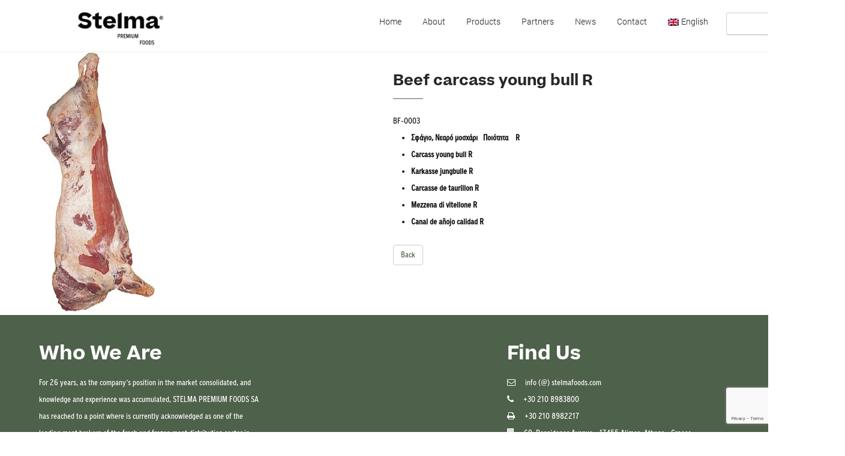

--- FILE ---
content_type: text/html; charset=UTF-8
request_url: https://www.stelmameat.gr/portfolio/beef-carcass-young-bull-r/
body_size: 10221
content:
<!DOCTYPE html>
<html lang="en-US">
    <head>
        <!--[if IE]><meta http-equiv='X-UA-Compatible' content='IE=edge,chrome=1'><![endif]-->
        <meta http-equiv="Content-Type" content="text/html; charset=utf-8"/>
                <meta name="viewport" content="width=device-width, initial-scale=1">
                <script>
  (function(i,s,o,g,r,a,m){i['GoogleAnalyticsObject']=r;i[r]=i[r]||function(){
  (i[r].q=i[r].q||[]).push(arguments)},i[r].l=1*new Date();a=s.createElement(o),
  m=s.getElementsByTagName(o)[0];a.async=1;a.src=g;m.parentNode.insertBefore(a,m)
  })(window,document,'script','https://www.google-analytics.com/analytics.js','ga');
 
  ga('create', 'UA-86732025-1', 'auto');
  ga('send', 'pageview');
 
</script>        <title>Beef carcass young bull R &#8211; Stelma Services</title>

<link rel="stylesheet" href="https://www.stelmameat.gr/wp-content/plugins/sitepress-multilingual-cms/res/css/language-selector.css?v=3.3.5" type="text/css" media="all" />
<meta name='robots' content='max-image-preview:large' />
<link rel='dns-prefetch' href='//www.google.com' />
<link rel='dns-prefetch' href='//fonts.googleapis.com' />
<link rel="alternate" type="application/rss+xml" title="Stelma Services &raquo; Feed" href="https://www.stelmameat.gr/feed/" />
<link rel="alternate" type="application/rss+xml" title="Stelma Services &raquo; Comments Feed" href="https://www.stelmameat.gr/comments/feed/" />
<link rel="alternate" type="application/rss+xml" title="Stelma Services &raquo; Beef carcass young bull R Comments Feed" href="https://www.stelmameat.gr/portfolio/beef-carcass-young-bull-r/feed/" />
<script type="text/javascript">
window._wpemojiSettings = {"baseUrl":"https:\/\/s.w.org\/images\/core\/emoji\/14.0.0\/72x72\/","ext":".png","svgUrl":"https:\/\/s.w.org\/images\/core\/emoji\/14.0.0\/svg\/","svgExt":".svg","source":{"concatemoji":"https:\/\/www.stelmameat.gr\/wp-includes\/js\/wp-emoji-release.min.js?ver=385dcd11ce1ea1ec3828af6c0c3c2309"}};
/*! This file is auto-generated */
!function(e,a,t){var n,r,o,i=a.createElement("canvas"),p=i.getContext&&i.getContext("2d");function s(e,t){p.clearRect(0,0,i.width,i.height),p.fillText(e,0,0);e=i.toDataURL();return p.clearRect(0,0,i.width,i.height),p.fillText(t,0,0),e===i.toDataURL()}function c(e){var t=a.createElement("script");t.src=e,t.defer=t.type="text/javascript",a.getElementsByTagName("head")[0].appendChild(t)}for(o=Array("flag","emoji"),t.supports={everything:!0,everythingExceptFlag:!0},r=0;r<o.length;r++)t.supports[o[r]]=function(e){if(p&&p.fillText)switch(p.textBaseline="top",p.font="600 32px Arial",e){case"flag":return s("\ud83c\udff3\ufe0f\u200d\u26a7\ufe0f","\ud83c\udff3\ufe0f\u200b\u26a7\ufe0f")?!1:!s("\ud83c\uddfa\ud83c\uddf3","\ud83c\uddfa\u200b\ud83c\uddf3")&&!s("\ud83c\udff4\udb40\udc67\udb40\udc62\udb40\udc65\udb40\udc6e\udb40\udc67\udb40\udc7f","\ud83c\udff4\u200b\udb40\udc67\u200b\udb40\udc62\u200b\udb40\udc65\u200b\udb40\udc6e\u200b\udb40\udc67\u200b\udb40\udc7f");case"emoji":return!s("\ud83e\udef1\ud83c\udffb\u200d\ud83e\udef2\ud83c\udfff","\ud83e\udef1\ud83c\udffb\u200b\ud83e\udef2\ud83c\udfff")}return!1}(o[r]),t.supports.everything=t.supports.everything&&t.supports[o[r]],"flag"!==o[r]&&(t.supports.everythingExceptFlag=t.supports.everythingExceptFlag&&t.supports[o[r]]);t.supports.everythingExceptFlag=t.supports.everythingExceptFlag&&!t.supports.flag,t.DOMReady=!1,t.readyCallback=function(){t.DOMReady=!0},t.supports.everything||(n=function(){t.readyCallback()},a.addEventListener?(a.addEventListener("DOMContentLoaded",n,!1),e.addEventListener("load",n,!1)):(e.attachEvent("onload",n),a.attachEvent("onreadystatechange",function(){"complete"===a.readyState&&t.readyCallback()})),(e=t.source||{}).concatemoji?c(e.concatemoji):e.wpemoji&&e.twemoji&&(c(e.twemoji),c(e.wpemoji)))}(window,document,window._wpemojiSettings);
</script>
<style type="text/css">
img.wp-smiley,
img.emoji {
	display: inline !important;
	border: none !important;
	box-shadow: none !important;
	height: 1em !important;
	width: 1em !important;
	margin: 0 0.07em !important;
	vertical-align: -0.1em !important;
	background: none !important;
	padding: 0 !important;
}
</style>
	<link rel='stylesheet' id='wp-block-library-css' href='https://www.stelmameat.gr/wp-includes/css/dist/block-library/style.min.css?ver=385dcd11ce1ea1ec3828af6c0c3c2309' type='text/css' media='all' />
<link rel='stylesheet' id='classic-theme-styles-css' href='https://www.stelmameat.gr/wp-includes/css/classic-themes.min.css?ver=385dcd11ce1ea1ec3828af6c0c3c2309' type='text/css' media='all' />
<style id='global-styles-inline-css' type='text/css'>
body{--wp--preset--color--black: #000000;--wp--preset--color--cyan-bluish-gray: #abb8c3;--wp--preset--color--white: #ffffff;--wp--preset--color--pale-pink: #f78da7;--wp--preset--color--vivid-red: #cf2e2e;--wp--preset--color--luminous-vivid-orange: #ff6900;--wp--preset--color--luminous-vivid-amber: #fcb900;--wp--preset--color--light-green-cyan: #7bdcb5;--wp--preset--color--vivid-green-cyan: #00d084;--wp--preset--color--pale-cyan-blue: #8ed1fc;--wp--preset--color--vivid-cyan-blue: #0693e3;--wp--preset--color--vivid-purple: #9b51e0;--wp--preset--gradient--vivid-cyan-blue-to-vivid-purple: linear-gradient(135deg,rgba(6,147,227,1) 0%,rgb(155,81,224) 100%);--wp--preset--gradient--light-green-cyan-to-vivid-green-cyan: linear-gradient(135deg,rgb(122,220,180) 0%,rgb(0,208,130) 100%);--wp--preset--gradient--luminous-vivid-amber-to-luminous-vivid-orange: linear-gradient(135deg,rgba(252,185,0,1) 0%,rgba(255,105,0,1) 100%);--wp--preset--gradient--luminous-vivid-orange-to-vivid-red: linear-gradient(135deg,rgba(255,105,0,1) 0%,rgb(207,46,46) 100%);--wp--preset--gradient--very-light-gray-to-cyan-bluish-gray: linear-gradient(135deg,rgb(238,238,238) 0%,rgb(169,184,195) 100%);--wp--preset--gradient--cool-to-warm-spectrum: linear-gradient(135deg,rgb(74,234,220) 0%,rgb(151,120,209) 20%,rgb(207,42,186) 40%,rgb(238,44,130) 60%,rgb(251,105,98) 80%,rgb(254,248,76) 100%);--wp--preset--gradient--blush-light-purple: linear-gradient(135deg,rgb(255,206,236) 0%,rgb(152,150,240) 100%);--wp--preset--gradient--blush-bordeaux: linear-gradient(135deg,rgb(254,205,165) 0%,rgb(254,45,45) 50%,rgb(107,0,62) 100%);--wp--preset--gradient--luminous-dusk: linear-gradient(135deg,rgb(255,203,112) 0%,rgb(199,81,192) 50%,rgb(65,88,208) 100%);--wp--preset--gradient--pale-ocean: linear-gradient(135deg,rgb(255,245,203) 0%,rgb(182,227,212) 50%,rgb(51,167,181) 100%);--wp--preset--gradient--electric-grass: linear-gradient(135deg,rgb(202,248,128) 0%,rgb(113,206,126) 100%);--wp--preset--gradient--midnight: linear-gradient(135deg,rgb(2,3,129) 0%,rgb(40,116,252) 100%);--wp--preset--duotone--dark-grayscale: url('#wp-duotone-dark-grayscale');--wp--preset--duotone--grayscale: url('#wp-duotone-grayscale');--wp--preset--duotone--purple-yellow: url('#wp-duotone-purple-yellow');--wp--preset--duotone--blue-red: url('#wp-duotone-blue-red');--wp--preset--duotone--midnight: url('#wp-duotone-midnight');--wp--preset--duotone--magenta-yellow: url('#wp-duotone-magenta-yellow');--wp--preset--duotone--purple-green: url('#wp-duotone-purple-green');--wp--preset--duotone--blue-orange: url('#wp-duotone-blue-orange');--wp--preset--font-size--small: 13px;--wp--preset--font-size--medium: 20px;--wp--preset--font-size--large: 36px;--wp--preset--font-size--x-large: 42px;--wp--preset--spacing--20: 0.44rem;--wp--preset--spacing--30: 0.67rem;--wp--preset--spacing--40: 1rem;--wp--preset--spacing--50: 1.5rem;--wp--preset--spacing--60: 2.25rem;--wp--preset--spacing--70: 3.38rem;--wp--preset--spacing--80: 5.06rem;--wp--preset--shadow--natural: 6px 6px 9px rgba(0, 0, 0, 0.2);--wp--preset--shadow--deep: 12px 12px 50px rgba(0, 0, 0, 0.4);--wp--preset--shadow--sharp: 6px 6px 0px rgba(0, 0, 0, 0.2);--wp--preset--shadow--outlined: 6px 6px 0px -3px rgba(255, 255, 255, 1), 6px 6px rgba(0, 0, 0, 1);--wp--preset--shadow--crisp: 6px 6px 0px rgba(0, 0, 0, 1);}:where(.is-layout-flex){gap: 0.5em;}body .is-layout-flow > .alignleft{float: left;margin-inline-start: 0;margin-inline-end: 2em;}body .is-layout-flow > .alignright{float: right;margin-inline-start: 2em;margin-inline-end: 0;}body .is-layout-flow > .aligncenter{margin-left: auto !important;margin-right: auto !important;}body .is-layout-constrained > .alignleft{float: left;margin-inline-start: 0;margin-inline-end: 2em;}body .is-layout-constrained > .alignright{float: right;margin-inline-start: 2em;margin-inline-end: 0;}body .is-layout-constrained > .aligncenter{margin-left: auto !important;margin-right: auto !important;}body .is-layout-constrained > :where(:not(.alignleft):not(.alignright):not(.alignfull)){max-width: var(--wp--style--global--content-size);margin-left: auto !important;margin-right: auto !important;}body .is-layout-constrained > .alignwide{max-width: var(--wp--style--global--wide-size);}body .is-layout-flex{display: flex;}body .is-layout-flex{flex-wrap: wrap;align-items: center;}body .is-layout-flex > *{margin: 0;}:where(.wp-block-columns.is-layout-flex){gap: 2em;}.has-black-color{color: var(--wp--preset--color--black) !important;}.has-cyan-bluish-gray-color{color: var(--wp--preset--color--cyan-bluish-gray) !important;}.has-white-color{color: var(--wp--preset--color--white) !important;}.has-pale-pink-color{color: var(--wp--preset--color--pale-pink) !important;}.has-vivid-red-color{color: var(--wp--preset--color--vivid-red) !important;}.has-luminous-vivid-orange-color{color: var(--wp--preset--color--luminous-vivid-orange) !important;}.has-luminous-vivid-amber-color{color: var(--wp--preset--color--luminous-vivid-amber) !important;}.has-light-green-cyan-color{color: var(--wp--preset--color--light-green-cyan) !important;}.has-vivid-green-cyan-color{color: var(--wp--preset--color--vivid-green-cyan) !important;}.has-pale-cyan-blue-color{color: var(--wp--preset--color--pale-cyan-blue) !important;}.has-vivid-cyan-blue-color{color: var(--wp--preset--color--vivid-cyan-blue) !important;}.has-vivid-purple-color{color: var(--wp--preset--color--vivid-purple) !important;}.has-black-background-color{background-color: var(--wp--preset--color--black) !important;}.has-cyan-bluish-gray-background-color{background-color: var(--wp--preset--color--cyan-bluish-gray) !important;}.has-white-background-color{background-color: var(--wp--preset--color--white) !important;}.has-pale-pink-background-color{background-color: var(--wp--preset--color--pale-pink) !important;}.has-vivid-red-background-color{background-color: var(--wp--preset--color--vivid-red) !important;}.has-luminous-vivid-orange-background-color{background-color: var(--wp--preset--color--luminous-vivid-orange) !important;}.has-luminous-vivid-amber-background-color{background-color: var(--wp--preset--color--luminous-vivid-amber) !important;}.has-light-green-cyan-background-color{background-color: var(--wp--preset--color--light-green-cyan) !important;}.has-vivid-green-cyan-background-color{background-color: var(--wp--preset--color--vivid-green-cyan) !important;}.has-pale-cyan-blue-background-color{background-color: var(--wp--preset--color--pale-cyan-blue) !important;}.has-vivid-cyan-blue-background-color{background-color: var(--wp--preset--color--vivid-cyan-blue) !important;}.has-vivid-purple-background-color{background-color: var(--wp--preset--color--vivid-purple) !important;}.has-black-border-color{border-color: var(--wp--preset--color--black) !important;}.has-cyan-bluish-gray-border-color{border-color: var(--wp--preset--color--cyan-bluish-gray) !important;}.has-white-border-color{border-color: var(--wp--preset--color--white) !important;}.has-pale-pink-border-color{border-color: var(--wp--preset--color--pale-pink) !important;}.has-vivid-red-border-color{border-color: var(--wp--preset--color--vivid-red) !important;}.has-luminous-vivid-orange-border-color{border-color: var(--wp--preset--color--luminous-vivid-orange) !important;}.has-luminous-vivid-amber-border-color{border-color: var(--wp--preset--color--luminous-vivid-amber) !important;}.has-light-green-cyan-border-color{border-color: var(--wp--preset--color--light-green-cyan) !important;}.has-vivid-green-cyan-border-color{border-color: var(--wp--preset--color--vivid-green-cyan) !important;}.has-pale-cyan-blue-border-color{border-color: var(--wp--preset--color--pale-cyan-blue) !important;}.has-vivid-cyan-blue-border-color{border-color: var(--wp--preset--color--vivid-cyan-blue) !important;}.has-vivid-purple-border-color{border-color: var(--wp--preset--color--vivid-purple) !important;}.has-vivid-cyan-blue-to-vivid-purple-gradient-background{background: var(--wp--preset--gradient--vivid-cyan-blue-to-vivid-purple) !important;}.has-light-green-cyan-to-vivid-green-cyan-gradient-background{background: var(--wp--preset--gradient--light-green-cyan-to-vivid-green-cyan) !important;}.has-luminous-vivid-amber-to-luminous-vivid-orange-gradient-background{background: var(--wp--preset--gradient--luminous-vivid-amber-to-luminous-vivid-orange) !important;}.has-luminous-vivid-orange-to-vivid-red-gradient-background{background: var(--wp--preset--gradient--luminous-vivid-orange-to-vivid-red) !important;}.has-very-light-gray-to-cyan-bluish-gray-gradient-background{background: var(--wp--preset--gradient--very-light-gray-to-cyan-bluish-gray) !important;}.has-cool-to-warm-spectrum-gradient-background{background: var(--wp--preset--gradient--cool-to-warm-spectrum) !important;}.has-blush-light-purple-gradient-background{background: var(--wp--preset--gradient--blush-light-purple) !important;}.has-blush-bordeaux-gradient-background{background: var(--wp--preset--gradient--blush-bordeaux) !important;}.has-luminous-dusk-gradient-background{background: var(--wp--preset--gradient--luminous-dusk) !important;}.has-pale-ocean-gradient-background{background: var(--wp--preset--gradient--pale-ocean) !important;}.has-electric-grass-gradient-background{background: var(--wp--preset--gradient--electric-grass) !important;}.has-midnight-gradient-background{background: var(--wp--preset--gradient--midnight) !important;}.has-small-font-size{font-size: var(--wp--preset--font-size--small) !important;}.has-medium-font-size{font-size: var(--wp--preset--font-size--medium) !important;}.has-large-font-size{font-size: var(--wp--preset--font-size--large) !important;}.has-x-large-font-size{font-size: var(--wp--preset--font-size--x-large) !important;}
.wp-block-navigation a:where(:not(.wp-element-button)){color: inherit;}
:where(.wp-block-columns.is-layout-flex){gap: 2em;}
.wp-block-pullquote{font-size: 1.5em;line-height: 1.6;}
</style>
<link rel='stylesheet' id='contact-form-7-css' href='https://www.stelmameat.gr/wp-content/plugins/contact-form-7/includes/css/styles.css?ver=5.6.1' type='text/css' media='all' />
<link rel='stylesheet' id='essential-grid-plugin-settings-css' href='https://www.stelmameat.gr/wp-content/plugins/essential-grid/public/assets/css/settings.css?ver=2.0.9.1' type='text/css' media='all' />
<link rel='stylesheet' id='tp-open-sans-css' href='https://fonts.googleapis.com/css?family=Open+Sans%3A300%2C400%2C600%2C700%2C800&#038;ver=6.2.2' type='text/css' media='all' />
<link rel='stylesheet' id='tp-raleway-css' href='https://fonts.googleapis.com/css?family=Raleway%3A100%2C200%2C300%2C400%2C500%2C600%2C700%2C800%2C900&#038;ver=6.2.2' type='text/css' media='all' />
<link rel='stylesheet' id='tp-droid-serif-css' href='https://fonts.googleapis.com/css?family=Droid+Serif%3A400%2C700&#038;ver=6.2.2' type='text/css' media='all' />
<link rel='stylesheet' id='uaf_client_css-css' href='https://www.stelmameat.gr/wp-content/uploads/useanyfont/uaf.css?ver=1741029384' type='text/css' media='all' />
<link rel='stylesheet' id='bootstrap-css' href='https://www.stelmameat.gr/wp-content/themes/organicfood/css/bootstrap.min.css?ver=3.2.0' type='text/css' media='all' />
<link rel='stylesheet' id='preset-css' href='https://www.stelmameat.gr/wp-content/themes/organicfood/css/presets/preset2.css?ver=385dcd11ce1ea1ec3828af6c0c3c2309' type='text/css' media='all' />
<link rel='stylesheet' id='font-awesome-css' href='https://www.stelmameat.gr/wp-content/plugins/js_composer/assets/lib/bower/font-awesome/css/font-awesome.min.css?ver=4.11.2.1' type='text/css' media='all' />
<link rel='stylesheet' id='font-ionicons-css' href='https://www.stelmameat.gr/wp-content/themes/organicfood/css/ionicons.min.css?ver=1.5.2' type='text/css' media='all' />
<link rel='stylesheet' id='fonts-css' href='https://www.stelmameat.gr/wp-content/themes/organicfood/css/fonts.css?ver=1.0.0' type='text/css' media='all' />
<link rel='stylesheet' id='style.min-css' href='https://www.stelmameat.gr/wp-content/themes/organicfood/css/style.min.css?ver=1.0.0' type='text/css' media='all' />
<link rel='stylesheet' id='style-rtl-css' href='https://www.stelmameat.gr/wp-content/themes/organicfood/style-rtl.css?ver=1.0.0' type='text/css' media='all' />
<link rel='stylesheet' id='shortcodes-css' href='https://www.stelmameat.gr/wp-content/themes/organicfood/framework/shortcodes/shortcodes.css?ver=1.0.0' type='text/css' media='all' />
<link rel='stylesheet' id='uikit.gradient.min-css' href='https://www.stelmameat.gr/wp-content/themes/organicfood/css/uikit.gradient.min.css?ver=1.0.0' type='text/css' media='all' />
<link rel='stylesheet' id='uikit.almost-flat.min-css' href='https://www.stelmameat.gr/wp-content/themes/organicfood/css/uikit.almost-flat.min.css?ver=1.0.0' type='text/css' media='all' />
<link rel='stylesheet' id='uikit.min-css' href='https://www.stelmameat.gr/wp-content/themes/organicfood/css/uikit.min.css?ver=1.0.0' type='text/css' media='all' />
<link rel='stylesheet' id='style-css' href='https://www.stelmameat.gr/wp-content/themes/organicfood/style.css?ver=1.0.0' type='text/css' media='all' />
<link rel='stylesheet' id='wp_custom_style-css' href='https://www.stelmameat.gr/wp-content/themes/organicfood/css/wp_custom_style.css?ver=385dcd11ce1ea1ec3828af6c0c3c2309' type='text/css' media='all' />
<style id='wp_custom_style-inline-css' type='text/css'>
body {
-webkit-font-smoothing: subpixel-antialiased;
}
#page {
  font-size: 1em;
  /* equivalent to 16px */
  line-height: 1.25;
  /* equivalent to 20px */
}

@media (min-width: 43.75em) {
  #page {
    font-size: 1em;
    /* equivalent to 16px */
    line-height: 1.375;
    /* equivalent to 22px */
  }
}

h1 {
  font-size: 2em;
  /* 2x body copy size = 32px */
  line-height: 1.25;
  /* 45px / 36px */
-webkit-font-smoothing: antialiased;
}

@media (min-width: 43.75em) {
  h1 {
    font-size: 2.5em;
    /* 2.5x body copy size = 40px */
    line-height: 1.125;
  }
}

@media (min-width: 56.25em) {
  h1 {
    font-size: 3em;
    /* 3x body copy size = 48px */
    line-height: 1.05;
    /* keep to a multiple of the 20px line height and something more appropriate for display headings */
  }
}

h2 {
  font-size: 1.625em;
  /* 1.625x body copy size = 26px */
  line-height: 1.15384615;
  /* 30px / 26px */
}

@media (min-width: 43.75em) {
  h2 {
    font-size: 2em;
    /* 2x body copy size = 32px */
    line-height: 1.25;
  }
}

@media (min-width: 56.25em) {
  h2 {
    font-size: 2.25em;
    /* 2.25x body copy size = 36px */
    line-height: 1.25;
  }
}

h3 {
  font-size: 1.375em;
  /* 1.375x body copy size = 22px */
  line-height: 1.13636364;
  /* 25px / 22px */
}

@media (min-width: 43.75em) {
  h3 {
    font-size: 1.5em;
    /* 1.5x body copy size = 24px */
    line-height: 1.25;
  }
}

@media (min-width: 56.25em) {
  h3 {
    font-size: 1.75em;
    /* 1.75x body copy size = 28px */
    line-height: 1.25;
  }
}

h4 {
  font-size: 1.125em;
  /* 1.125x body copy size = 18px */
  line-height: 1.11111111;
}

@media (min-width: 43.75em) {
  h4 {
    line-height: 1.22222222;
    /* (22px / 18px */
  }
}

blockquote {
  font-size: 1.25em;
  /* 20px / 16px */
  line-height: 1.25;
  /* 25px / 20px */
}

@media (min-width: 43.75em) {
  blockquote {
    font-size: 1.5em;
    /* 24px / 16px = */
    line-height: 1.45833333;
    /* 35px / 24px */
  }
}

.searchform {
    position: absolute;
}@font-face {
            font-family: Roboto-Light;
            src: url(https://www.stelmameat.gr/wp-content/themes/organicfood/fonts/Roboto-Light.eot);
            src: url(https://www.stelmameat.gr/wp-content/themes/organicfood/fonts/Roboto-Light.eot?#iefix) format('embedded-opentype'),
            url(https://www.stelmameat.gr/wp-content/themes/organicfood/fonts/Roboto-Light.woff) format('woff'),
            url(https://www.stelmameat.gr/wp-content/themes/organicfood/fonts/Roboto-Light.ttf) format('truetype'),
            url(https://www.stelmameat.gr/wp-content/themes/organicfood/fonts/Roboto-Light.svg#Roboto-Light) format('svg');
            font-weight: normal;
            font-style: normal;
            }
            body{ font-family:Roboto-Light}
            @font-face {
            font-family: Roboto-Medium;
            src: url(https://www.stelmameat.gr/wp-content/themes/organicfood/fonts/Roboto-Medium.eot);
            src: url(https://www.stelmameat.gr/wp-content/themes/organicfood/fonts/Roboto-Medium.eot?#iefix) format('embedded-opentype'),
            url(https://www.stelmameat.gr/wp-content/themes/organicfood/fonts/Roboto-Medium.woff) format('woff'),
            url(https://www.stelmameat.gr/wp-content/themes/organicfood/fonts/Roboto-Medium.ttf) format('truetype'),
            url(https://www.stelmameat.gr/wp-content/themes/organicfood/fonts/Roboto-Medium.svg#Roboto-Medium) format('svg');
            font-weight: normal;
            font-style: normal;
            }
            .page-title-style .page-title, .comment-body .fn, .home .ww-fancy-box .ww-title-main { font-family:Roboto-Medium}
            
</style>
<script type='text/javascript' src='https://www.stelmameat.gr/wp-includes/js/jquery/jquery.min.js?ver=3.6.4' id='jquery-core-js'></script>
<script type='text/javascript' src='https://www.stelmameat.gr/wp-includes/js/jquery/jquery-migrate.min.js?ver=3.4.0' id='jquery-migrate-js'></script>
<script type='text/javascript' src='https://www.stelmameat.gr/wp-content/plugins/essential-grid/public/assets/js/lightbox.js?ver=2.0.9.1' id='themepunchboxext-js'></script>
<script type='text/javascript' src='https://www.stelmameat.gr/wp-content/plugins/essential-grid/public/assets/js/jquery.themepunch.tools.min.js?ver=2.0.9.1' id='tp-tools-js'></script>
<script type='text/javascript' src='https://www.stelmameat.gr/wp-content/plugins/essential-grid/public/assets/js/jquery.themepunch.essential.min.js?ver=2.0.9.1' id='essential-grid-essential-grid-script-js'></script>
<script type='text/javascript' id='google-analytic-js-extra'>
/* <![CDATA[ */
var analytic = {"id":"","home":"https:\/\/www.stelmameat.gr"};
/* ]]> */
</script>
<script type='text/javascript' src='https://www.stelmameat.gr/wp-content/themes/organicfood/js/googleanalytic.js?ver=385dcd11ce1ea1ec3828af6c0c3c2309' id='google-analytic-js'></script>
<script type='text/javascript' src='https://www.stelmameat.gr/wp-content/themes/organicfood/js/bootstrap.min.js?ver=3.2.0' id='bootstrap-min-js-js'></script>
<script type='text/javascript' src='https://www.stelmameat.gr/wp-content/themes/organicfood/js/jquery_cookie.min.js?ver=385dcd11ce1ea1ec3828af6c0c3c2309' id='jquery-cookie-js'></script>
<script type='text/javascript' src='https://www.stelmameat.gr/wp-content/themes/organicfood/js/jsapi.js?ver=1.0.0' id='jsapi-js'></script>
<script type='text/javascript' src='https://www.stelmameat.gr/wp-content/themes/organicfood/framework/shortcodes/shortcodes.js?ver=1.0.0' id='shortcodes-js'></script>
<script type='text/javascript' src='https://www.stelmameat.gr/wp-content/themes/organicfood/js/uikit.min.js?ver=1.0.0' id='uikit.min-js'></script>
<script type='text/javascript' src='https://www.stelmameat.gr/wp-content/themes/organicfood/js/exp.parallax.js?ver=1.0.0' id='exp.parallax-js'></script>
<script type='text/javascript' src='https://www.stelmameat.gr/wp-content/themes/organicfood/js/cs-smoothscroll.min.js?ver=1.0.0' id='cs.smoothscroll-js'></script>
<script type='text/javascript' src='https://www.stelmameat.gr/wp-content/themes/organicfood/js/main.js?ver=1.0.0' id='main-js'></script>
<link rel="https://api.w.org/" href="https://www.stelmameat.gr/wp-json/" /><link rel="canonical" href="https://www.stelmameat.gr/portfolio/beef-carcass-young-bull-r/" />
<link rel="alternate" type="application/json+oembed" href="https://www.stelmameat.gr/wp-json/oembed/1.0/embed?url=https%3A%2F%2Fwww.stelmameat.gr%2Fportfolio%2Fbeef-carcass-young-bull-r%2F" />
<link rel="alternate" type="text/xml+oembed" href="https://www.stelmameat.gr/wp-json/oembed/1.0/embed?url=https%3A%2F%2Fwww.stelmameat.gr%2Fportfolio%2Fbeef-carcass-young-bull-r%2F&#038;format=xml" />
<meta name="generator" content="WPML ver:3.3.5 stt:1,13;" />
<link rel="alternate" hreflang="en-US" href="https://www.stelmameat.gr/portfolio/beef-carcass-young-bull-r/" />
<link rel="alternate" hreflang="el" href="https://www.stelmameat.gr/portfolio/beef-carcass-young-bull-r/?lang=el" />

<style type="text/css">#lang_sel a, #lang_sel a.lang_sel_sel{color:#ffffff;}#lang_sel a:hover, #lang_sel a.lang_sel_sel:hover{color:#000000;}#lang_sel a.lang_sel_sel, #lang_sel a.lang_sel_sel:visited{background-color:#0089d0;}#lang_sel a.lang_sel_sel:hover{background-color:#95bedd;}#lang_sel li ul a, #lang_sel li ul a:visited{color:#000000;}#lang_sel li ul a:hover{color:#ffffff;}#lang_sel li ul a, #lang_sel li ul a:link, #lang_sel li ul a:visited{background-color:#0089d0;}#lang_sel li ul a:hover{background-color:#95bedd;}#lang_sel a, #lang_sel a:visited{border-color:#0099cc;} #lang_sel ul ul{border-top:1px solid #0099cc;}</style>
<link type="image/x-icon" href="https://www.stelmameat.gr/wp-content/uploads/2016/07/favicon.png" rel="shortcut icon"><meta name="generator" content="Powered by Visual Composer - drag and drop page builder for WordPress."/>
<!--[if lte IE 9]><link rel="stylesheet" type="text/css" href="https://www.stelmameat.gr/wp-content/plugins/js_composer/assets/css/vc_lte_ie9.min.css" media="screen"><![endif]--><!--[if IE  8]><link rel="stylesheet" type="text/css" href="https://www.stelmameat.gr/wp-content/plugins/js_composer/assets/css/vc-ie8.min.css" media="screen"><![endif]--><link rel="icon" href="https://www.stelmameat.gr/wp-content/uploads/2025/03/stelma-favicon.png" sizes="32x32" />
<link rel="icon" href="https://www.stelmameat.gr/wp-content/uploads/2025/03/stelma-favicon.png" sizes="192x192" />
<link rel="apple-touch-icon" href="https://www.stelmameat.gr/wp-content/uploads/2025/03/stelma-favicon.png" />
<meta name="msapplication-TileImage" content="https://www.stelmameat.gr/wp-content/uploads/2025/03/stelma-favicon.png" />
		<style type="text/css" id="wp-custom-css">
			body.csbody .menubar .menu-list > ul > li.current-menu-item > a, body.csbody .menubar .menu-list > ul > li.current_page_item > a, body.csbody .menubar .menu-list > .menu-list-right > ul > li.current-menu-item > a, body.csbody .menubar .menu-list > .menu-list-right > ul > li.current_page_item > a {
background-color: #4e614a;}

.vc_btn3.vc_btn3-color-primary.vc_btn3-style-modern.vc_general.vc_btn3, .wpb_button:hover, a.wpb_button_a, a.wpb_button_a:hover {
    color: #FFF;
    border-color: #4e614a;
    background-color: #4e614a;
}
body.csbody .box-feature-figure .figcaption {
    background-color: #4e614a;
}
.eg-georgebush-container {
   background-color: rgba(78,97,74) !important;
}
#footer-top ul.cs-social li a {
	border: 1px solid #fff;}

.searchform {
    position: absolute;
    margin-top: -20px;
}
#footer-top,
body.csbody .menubar .menu-list > ul > li:hover > a, body.csbody .menubar .menu-list > .menu-list-right > ul > li:hover > a,
body.csbody .headline.underline:after,
body.csbody .wpcf7-form .btn.btn-primary, body.csbody .wpcf7-form .btn.btn-trans {
	background-color: #4e614a;
}
body.csbody a {
color: #4e614a;
}
#footer-top .wg-title {
	color: white;
}			</style>
		<noscript><style type="text/css"> .wpb_animate_when_almost_visible { opacity: 1; }</style></noscript>	<!-- Fonts Plugin CSS - https://fontsplugin.com/ -->
	<style>
		:root {
--font-base: PFGrandGothik;
--font-headings: Beatrice;
}
@font-face {font-family:'Beatrice';font-weight:700;font-style:normal;src:url('https://www.stelmameat.gr/wp-content/uploads/2025/03/Beatrice-Bold.ttf') format('opentype');}@font-face {font-family:'PFGrandGothik';font-weight:400;font-style:normal;src:url('https://www.stelmameat.gr/wp-content/uploads/2025/03/PFGrandGothik-Condensed.otf') format('truetype');}body, #content, .entry-content, .post-content, .page-content, .post-excerpt, .entry-summary, .entry-excerpt, .widget-area, .widget, .sidebar, #sidebar, footer, .footer, #footer, .site-footer {
font-family: "PFGrandGothik";
 }
#site-title, .site-title, #site-title a, .site-title a, .entry-title, .entry-title a, h1, h2, h3, h4, h5, h6, .widget-title, .elementor-heading-title {
font-family: "Beatrice";
 }
.entry-content, .entry-content p, .post-content, .page-content, .post-excerpt, .entry-summary, .entry-excerpt, .excerpt, .excerpt p, .type-post p, .type-page p, .wp-block-post-content, .wp-block-post-excerpt, .elementor, .elementor p {
font-family: "PFGrandGothik";
 }
.wp-block-post-title, .wp-block-post-title a, .entry-title, .entry-title a, .post-title, .post-title a, .page-title, .entry-content h1, #content h1, .type-post h1, .type-page h1, .elementor h1 {
font-family: "Beatrice";
 }
.entry-content h2, .post-content h2, .page-content h2, #content h2, .type-post h2, .type-page h2, .elementor h2 {
font-family: "Beatrice";
 }
.widget-area, .widget, .sidebar, #sidebar, #secondary {
font-family: "PFGrandGothik";
 }
footer h1, footer h2, footer h3, footer h4, footer h5, footer h6, .footer h1, .footer h2, .footer h3, .footer h4, .footer h5, .footer h6, #footer h1, #footer h2, #footer h3, #footer h4, #footer h5, #footer h6 {
font-family: "Beatrice";
 }
footer, #footer, .footer, .site-footer {
font-family: "PFGrandGothik";
 }
	</style>
	<!-- Fonts Plugin CSS -->
	    </head>
        <body data-rsssl=1 class="portfolio-template-default single single-portfolio postid-4540 single-format-standard csbody wide wpb-js-composer js-comp-ver-4.11.2.1 vc_responsive">
        <div id="wrapper">
            <div class="header-wrapper">
            <div class="header header-v1">
    
        <header id="cshero-header">
                <div class="menubar menu-toggle-class" data-scroll-toggle-class="menu-toggle-class menubar-fixed-top">
            <div class="menubar-inner">
                <div class="container">
                    <div class="row">
                        <div class="col-md-4">
                            <button class="btn-menubar">Menu</button>
                            <a class="menubar-brand" href="https://www.stelmameat.gr">
                                <img src="https://www.stelmameat.gr/wp-content/uploads/2016/04/stelma_logo.png" alt="Stelma Services"
                                     style="max-height: 70px" class="normal-logo logo-v1"/>
                            </a>
                        </div>
                        <div class="col-xs-12 col-sm-12 col-md-8 col-lg-8">
                            <div class="menu-list"><ul id="nav" class="menu-list-right"><li id="menu-item-2496" class="menu-item menu-item-type-post_type menu-item-object-page menu-item-home menu-item-2496"><a href="https://www.stelmameat.gr/">Home</a></li>
<li id="menu-item-2397" class="menu-item menu-item-type-post_type menu-item-object-page menu-item-2397"><a href="https://www.stelmameat.gr/about-us/">About</a></li>
<li id="menu-item-2396" class="menu-item menu-item-type-post_type menu-item-object-page menu-item-2396"><a href="https://www.stelmameat.gr/products/">Products</a></li>
<li id="menu-item-2495" class="menu-item menu-item-type-post_type menu-item-object-page menu-item-2495"><a href="https://www.stelmameat.gr/our-partners/">Partners</a></li>
<li id="menu-item-2384" class="menu-item menu-item-type-post_type menu-item-object-page current_page_parent menu-item-2384"><a href="https://www.stelmameat.gr/blog/">News</a></li>
<li id="menu-item-2398" class="menu-item menu-item-type-post_type menu-item-object-page menu-item-2398"><a href="https://www.stelmameat.gr/contact/">Contact</a></li>
<li class="menu-item menu-item-language menu-item-language-current menu-item-has-children"><a href="#" onclick="return false"><img class="iclflag" src="https://www.stelmameat.gr/wp-content/plugins/sitepress-multilingual-cms/res/flags/en.png" width="18" height="12" alt="en" title="English" />English</a><ul class="sub-menu submenu-languages"><li class="menu-item menu-item-language"><a href="https://www.stelmameat.gr/portfolio/beef-carcass-young-bull-r/?lang=el"><img class="iclflag" src="https://www.stelmameat.gr/wp-content/plugins/sitepress-multilingual-cms/res/flags/el.png" width="18" height="12" alt="el" title="Ελληνικα &lt;span class=&quot;icl_lang_sel_bracket&quot;&gt;(&lt;/span&gt;Greek&lt;span class=&quot;icl_lang_sel_bracket&quot;&gt;)&lt;/span&gt;" />Ελληνικα <span class="icl_lang_sel_bracket">(</span>Greek<span class="icl_lang_sel_bracket">)</span></a></li></ul></li><li><form role="search" method="get" id="searchform" class="searchform" action="https://www.stelmameat.gr/">
				<div>
					<label class="screen-reader-text" for="s">Search for:</label>
					<input type="text" value="" name="s" id="s" />
					<input type="submit" id="searchsubmit" value="Search" />
				</div>
			<input type='hidden' name='lang' value='en' /></form></li></ul></div>                        </div>
                    </div>
                </div>
            </div>
        </div>
    </header>
</div>            </div>
  	<div id="primary" class="content-area">
        <div class="no-container"> 
            <main id="main" class="site-main" role="main">
                                                    <article id="cs_post_4540" class="post-4540 portfolio type-portfolio status-publish format-standard has-post-thumbnail hentry portfolio_category-beef">
    <div class="container">
        <div class="row cs-single-portfolio">
            <div class="col-xs-12 col-sm-12 col-md-6 col-lg-6 cs-media">
                <img width="195" height="438" src="https://www.stelmameat.gr/wp-content/uploads/2016/09/Beef-carcass-young-bull-R-1.jpg" class="attachment-large size-large wp-post-image" alt="" decoding="async" srcset="https://www.stelmameat.gr/wp-content/uploads/2016/09/Beef-carcass-young-bull-R-1.jpg 195w, https://www.stelmameat.gr/wp-content/uploads/2016/09/Beef-carcass-young-bull-R-1-134x300.jpg 134w" sizes="(max-width: 195px) 100vw, 195px" />            </div>
            <div class="col-xs-12 col-sm-12 col-md-6 col-lg-6 cs-info">
                <h3 class="headline align-left underline">Beef carcass young bull R</h3>
                  <p class="category-name"></p>
                <p class="cs-decs"><p>BF-0003</p>
</p>
                <div class="full-conent">
                     <ul>
 	<li><strong>Σφάγιο, Νεαρό μοσχάρι Ποιότητα  R</strong></li>
 	<li><strong>Carcass young bull R</strong></li>
 	<li><strong>Karkasse jungbulle R</strong></li>
 	<li><strong>Carcasse de taurillon R</strong></li>
 	<li><strong>Mezzena di vitellone R</strong></li>
 	<li><strong>Canal de añojo calidad R</strong></li>
</ul>                </div>
				
                
                <a href="/products/beef" class="btn btn-default"> Back </a>
                 
            </div>
        </div>
    </div>
   
</article>                
            </main><!-- #main -->
        </div>
	</div><!-- #primary -->
    <footer id="footer-top">
        <div class="container">
            <div class="row">
                <div class="footer-top">
                    <div class='footer-top-1 col-xs-12 col-sm-6 col-md-4 col-lg-4'><div id="text_icl-5" class="footer-widget-col widget_text_icl"><h2 class="wg-title">Who We Are</h2>        <div class="textwidget"><div class="content">
<p>For 26 years, as the company’s position in the market consolidated, and knowledge and experience was accumulated, STELMA PREMIUM FOODS SA has reached to a point where is currently acknowledged as one of the leading meat brokers of the fresh and frozen meat distribution sector in Greece.</p>
</div>
</div>
<div style="clear:both;"></div></div></div><div class='footer-top-2 col-xs-12 col-sm-6 col-md-4 col-lg-4'></div><div class='footer-top-3 col-xs-12 col-sm-6 col-md-4 col-lg-4'><div id="text_icl-3" class="footer-widget-col widget_text_icl"><h2 class="wg-title">Find Us</h2>        <div class="textwidget"><div class="content">
<p><i class="fa fa-envelope-o" style="">&nbsp;</i>&nbsp; info (@) stelmafoods.com<br /><i class="fa fa-phone " style="">&nbsp;</i>&nbsp; +30 210 8983800<br /><i class="fa fa-print" style="">&nbsp;</i>&nbsp; +30 210 8982217<br /><i class="fa fa-building" style="">&nbsp;</i>&nbsp; 69, Poseidonos Avenue • 17455 Alimos, Athens - Greece</p>
</div>
</div>
<div style="clear:both;"></div></div><div id="cs_social_widget-5" class=" footer-widget-col widget_cs_social_widget">        <ul class='cs-social'>
                            <li>
                    <a target="_blank" data-uk-tooltip="{pos:'top'}" title="Facebook" href="https://www.facebook.com/stelmameatbrokers/">
                        <i class="fa fa-facebook"></i>
                    </a>
                </li>
                                <li>
                    <a target="_blank" data-uk-tooltip="{pos:'top'}" title="Instagram" href="https://www.instagram.com/stelmapremiumfoods/">
                        <i class="fa fa-instagram"></i>
                    </a>
                </li>
                                                </ul>
        <div style="clear:both;"></div></div></div>                </div>
            </div>
        </div>
    </footer>
<footer id="footer-bottom">
    <div class="container">
        <div class="row">
            <div class="footer-bottom">
                <div class='footer-bottom-1 col-xs-12 col-sm-6 col-md-6 col-lg-6'><div id="block-3" class="slidingbar-widget-col widget_block"><div class="content">
<p>Copyright © 2016 Stelma Premium Foods S.A. </p>
Αρ.ΓεΜΗ: 123809201000
</div><div style="clear:both;"></div></div></div><div class='footer-bottom-2 col-xs-12 col-sm-6 col-md-6 col-lg-6'><div id="text_icl-6" class="slidingbar-widget-col widget_text_icl">        <div class="textwidget"><p align="right">
<a href=" https://www.stelmameat.gr/index.php/2016/06/06/privacy-statement/">Privacy Statement</a> • <a href=" https://www.stelmameat.gr/index.php/2016/06/06/terms-of-use/">Terms of Use</a></p>
</div>
<div style="clear:both;"></div></div></div>            </div>
        </div>
    </div>
</footer>
</div>
		<script>
			var ajaxRevslider;
			function rsCustomAjaxContentLoadingFunction() {
				// CUSTOM AJAX CONTENT LOADING FUNCTION
				ajaxRevslider = function(obj) {
				
					// obj.type : Post Type
					// obj.id : ID of Content to Load
					// obj.aspectratio : The Aspect Ratio of the Container / Media
					// obj.selector : The Container Selector where the Content of Ajax will be injected. It is done via the Essential Grid on Return of Content
					
					var content	= '';
					var data	= {
						action:			'revslider_ajax_call_front',
						client_action:	'get_slider_html',
						token:			'883d9ea46f',
						type:			obj.type,
						id:				obj.id,
						aspectratio:	obj.aspectratio
					};
					
					// SYNC AJAX REQUEST
					jQuery.ajax({
						type:		'post',
						url:		'https://www.stelmameat.gr/wp-admin/admin-ajax.php',
						dataType:	'json',
						data:		data,
						async:		false,
						success:	function(ret, textStatus, XMLHttpRequest) {
							if(ret.success == true)
								content = ret.data;								
						},
						error:		function(e) {
							console.log(e);
						}
					});
					
					 // FIRST RETURN THE CONTENT WHEN IT IS LOADED !!
					 return content;						 
				};
				
				// CUSTOM AJAX FUNCTION TO REMOVE THE SLIDER
				var ajaxRemoveRevslider = function(obj) {
					return jQuery(obj.selector + ' .rev_slider').revkill();
				};


				// EXTEND THE AJAX CONTENT LOADING TYPES WITH TYPE AND FUNCTION				
				if (jQuery.fn.tpessential !== undefined) 					
					if(typeof(jQuery.fn.tpessential.defaults) !== 'undefined') 
						jQuery.fn.tpessential.defaults.ajaxTypes.push({type: 'revslider', func: ajaxRevslider, killfunc: ajaxRemoveRevslider, openAnimationSpeed: 0.3});   
						// type:  Name of the Post to load via Ajax into the Essential Grid Ajax Container
						// func: the Function Name which is Called once the Item with the Post Type has been clicked
						// killfunc: function to kill in case the Ajax Window going to be removed (before Remove function !
						// openAnimationSpeed: how quick the Ajax Content window should be animated (default is 0.3)					
			}
			
			var rsCustomAjaxContent_Once = false
			if (document.readyState === "loading") 
				document.addEventListener('readystatechange',function(){
					if ((document.readyState === "interactive" || document.readyState === "complete") && !rsCustomAjaxContent_Once) {
						rsCustomAjaxContent_Once = true;
						rsCustomAjaxContentLoadingFunction();
					}
				});
			else {
				rsCustomAjaxContent_Once = true;
				rsCustomAjaxContentLoadingFunction();
			}					
		</script>
		<script type='text/javascript' src='https://www.stelmameat.gr/wp-includes/js/dist/vendor/wp-polyfill-inert.min.js?ver=3.1.2' id='wp-polyfill-inert-js'></script>
<script type='text/javascript' src='https://www.stelmameat.gr/wp-includes/js/dist/vendor/regenerator-runtime.min.js?ver=0.13.11' id='regenerator-runtime-js'></script>
<script type='text/javascript' src='https://www.stelmameat.gr/wp-includes/js/dist/vendor/wp-polyfill.min.js?ver=3.15.0' id='wp-polyfill-js'></script>
<script type='text/javascript' id='contact-form-7-js-extra'>
/* <![CDATA[ */
var wpcf7 = {"api":{"root":"https:\/\/www.stelmameat.gr\/wp-json\/","namespace":"contact-form-7\/v1"}};
/* ]]> */
</script>
<script type='text/javascript' src='https://www.stelmameat.gr/wp-content/plugins/contact-form-7/includes/js/index.js?ver=5.6.1' id='contact-form-7-js'></script>
<script type='text/javascript' src='https://www.google.com/recaptcha/api.js?render=6LfH7C4hAAAAAAAkF_jFL-7T243YjECv7sowLVF2&#038;ver=3.0' id='google-recaptcha-js'></script>
<script type='text/javascript' id='wpcf7-recaptcha-js-extra'>
/* <![CDATA[ */
var wpcf7_recaptcha = {"sitekey":"6LfH7C4hAAAAAAAkF_jFL-7T243YjECv7sowLVF2","actions":{"homepage":"homepage","contactform":"contactform"}};
/* ]]> */
</script>
<script type='text/javascript' src='https://www.stelmameat.gr/wp-content/plugins/contact-form-7/modules/recaptcha/index.js?ver=5.6.1' id='wpcf7-recaptcha-js'></script>
<script type='text/javascript' id='sitepress-js-extra'>
/* <![CDATA[ */
var icl_vars = {"current_language":"en","icl_home":"https:\/\/www.stelmameat.gr","ajax_url":"https:\/\/www.stelmameat.gr\/wp-admin\/admin-ajax.php","url_type":"3"};
/* ]]> */
</script>
<script type='text/javascript' src='https://www.stelmameat.gr/wp-content/plugins/sitepress-multilingual-cms/res/js/sitepress.js?ver=385dcd11ce1ea1ec3828af6c0c3c2309' id='sitepress-js'></script>
</body>
</html>

--- FILE ---
content_type: text/html; charset=utf-8
request_url: https://www.google.com/recaptcha/api2/anchor?ar=1&k=6LfH7C4hAAAAAAAkF_jFL-7T243YjECv7sowLVF2&co=aHR0cHM6Ly93d3cuc3RlbG1hbWVhdC5ncjo0NDM.&hl=en&v=PoyoqOPhxBO7pBk68S4YbpHZ&size=invisible&anchor-ms=20000&execute-ms=30000&cb=1ceb22eo5x7s
body_size: 48594
content:
<!DOCTYPE HTML><html dir="ltr" lang="en"><head><meta http-equiv="Content-Type" content="text/html; charset=UTF-8">
<meta http-equiv="X-UA-Compatible" content="IE=edge">
<title>reCAPTCHA</title>
<style type="text/css">
/* cyrillic-ext */
@font-face {
  font-family: 'Roboto';
  font-style: normal;
  font-weight: 400;
  font-stretch: 100%;
  src: url(//fonts.gstatic.com/s/roboto/v48/KFO7CnqEu92Fr1ME7kSn66aGLdTylUAMa3GUBHMdazTgWw.woff2) format('woff2');
  unicode-range: U+0460-052F, U+1C80-1C8A, U+20B4, U+2DE0-2DFF, U+A640-A69F, U+FE2E-FE2F;
}
/* cyrillic */
@font-face {
  font-family: 'Roboto';
  font-style: normal;
  font-weight: 400;
  font-stretch: 100%;
  src: url(//fonts.gstatic.com/s/roboto/v48/KFO7CnqEu92Fr1ME7kSn66aGLdTylUAMa3iUBHMdazTgWw.woff2) format('woff2');
  unicode-range: U+0301, U+0400-045F, U+0490-0491, U+04B0-04B1, U+2116;
}
/* greek-ext */
@font-face {
  font-family: 'Roboto';
  font-style: normal;
  font-weight: 400;
  font-stretch: 100%;
  src: url(//fonts.gstatic.com/s/roboto/v48/KFO7CnqEu92Fr1ME7kSn66aGLdTylUAMa3CUBHMdazTgWw.woff2) format('woff2');
  unicode-range: U+1F00-1FFF;
}
/* greek */
@font-face {
  font-family: 'Roboto';
  font-style: normal;
  font-weight: 400;
  font-stretch: 100%;
  src: url(//fonts.gstatic.com/s/roboto/v48/KFO7CnqEu92Fr1ME7kSn66aGLdTylUAMa3-UBHMdazTgWw.woff2) format('woff2');
  unicode-range: U+0370-0377, U+037A-037F, U+0384-038A, U+038C, U+038E-03A1, U+03A3-03FF;
}
/* math */
@font-face {
  font-family: 'Roboto';
  font-style: normal;
  font-weight: 400;
  font-stretch: 100%;
  src: url(//fonts.gstatic.com/s/roboto/v48/KFO7CnqEu92Fr1ME7kSn66aGLdTylUAMawCUBHMdazTgWw.woff2) format('woff2');
  unicode-range: U+0302-0303, U+0305, U+0307-0308, U+0310, U+0312, U+0315, U+031A, U+0326-0327, U+032C, U+032F-0330, U+0332-0333, U+0338, U+033A, U+0346, U+034D, U+0391-03A1, U+03A3-03A9, U+03B1-03C9, U+03D1, U+03D5-03D6, U+03F0-03F1, U+03F4-03F5, U+2016-2017, U+2034-2038, U+203C, U+2040, U+2043, U+2047, U+2050, U+2057, U+205F, U+2070-2071, U+2074-208E, U+2090-209C, U+20D0-20DC, U+20E1, U+20E5-20EF, U+2100-2112, U+2114-2115, U+2117-2121, U+2123-214F, U+2190, U+2192, U+2194-21AE, U+21B0-21E5, U+21F1-21F2, U+21F4-2211, U+2213-2214, U+2216-22FF, U+2308-230B, U+2310, U+2319, U+231C-2321, U+2336-237A, U+237C, U+2395, U+239B-23B7, U+23D0, U+23DC-23E1, U+2474-2475, U+25AF, U+25B3, U+25B7, U+25BD, U+25C1, U+25CA, U+25CC, U+25FB, U+266D-266F, U+27C0-27FF, U+2900-2AFF, U+2B0E-2B11, U+2B30-2B4C, U+2BFE, U+3030, U+FF5B, U+FF5D, U+1D400-1D7FF, U+1EE00-1EEFF;
}
/* symbols */
@font-face {
  font-family: 'Roboto';
  font-style: normal;
  font-weight: 400;
  font-stretch: 100%;
  src: url(//fonts.gstatic.com/s/roboto/v48/KFO7CnqEu92Fr1ME7kSn66aGLdTylUAMaxKUBHMdazTgWw.woff2) format('woff2');
  unicode-range: U+0001-000C, U+000E-001F, U+007F-009F, U+20DD-20E0, U+20E2-20E4, U+2150-218F, U+2190, U+2192, U+2194-2199, U+21AF, U+21E6-21F0, U+21F3, U+2218-2219, U+2299, U+22C4-22C6, U+2300-243F, U+2440-244A, U+2460-24FF, U+25A0-27BF, U+2800-28FF, U+2921-2922, U+2981, U+29BF, U+29EB, U+2B00-2BFF, U+4DC0-4DFF, U+FFF9-FFFB, U+10140-1018E, U+10190-1019C, U+101A0, U+101D0-101FD, U+102E0-102FB, U+10E60-10E7E, U+1D2C0-1D2D3, U+1D2E0-1D37F, U+1F000-1F0FF, U+1F100-1F1AD, U+1F1E6-1F1FF, U+1F30D-1F30F, U+1F315, U+1F31C, U+1F31E, U+1F320-1F32C, U+1F336, U+1F378, U+1F37D, U+1F382, U+1F393-1F39F, U+1F3A7-1F3A8, U+1F3AC-1F3AF, U+1F3C2, U+1F3C4-1F3C6, U+1F3CA-1F3CE, U+1F3D4-1F3E0, U+1F3ED, U+1F3F1-1F3F3, U+1F3F5-1F3F7, U+1F408, U+1F415, U+1F41F, U+1F426, U+1F43F, U+1F441-1F442, U+1F444, U+1F446-1F449, U+1F44C-1F44E, U+1F453, U+1F46A, U+1F47D, U+1F4A3, U+1F4B0, U+1F4B3, U+1F4B9, U+1F4BB, U+1F4BF, U+1F4C8-1F4CB, U+1F4D6, U+1F4DA, U+1F4DF, U+1F4E3-1F4E6, U+1F4EA-1F4ED, U+1F4F7, U+1F4F9-1F4FB, U+1F4FD-1F4FE, U+1F503, U+1F507-1F50B, U+1F50D, U+1F512-1F513, U+1F53E-1F54A, U+1F54F-1F5FA, U+1F610, U+1F650-1F67F, U+1F687, U+1F68D, U+1F691, U+1F694, U+1F698, U+1F6AD, U+1F6B2, U+1F6B9-1F6BA, U+1F6BC, U+1F6C6-1F6CF, U+1F6D3-1F6D7, U+1F6E0-1F6EA, U+1F6F0-1F6F3, U+1F6F7-1F6FC, U+1F700-1F7FF, U+1F800-1F80B, U+1F810-1F847, U+1F850-1F859, U+1F860-1F887, U+1F890-1F8AD, U+1F8B0-1F8BB, U+1F8C0-1F8C1, U+1F900-1F90B, U+1F93B, U+1F946, U+1F984, U+1F996, U+1F9E9, U+1FA00-1FA6F, U+1FA70-1FA7C, U+1FA80-1FA89, U+1FA8F-1FAC6, U+1FACE-1FADC, U+1FADF-1FAE9, U+1FAF0-1FAF8, U+1FB00-1FBFF;
}
/* vietnamese */
@font-face {
  font-family: 'Roboto';
  font-style: normal;
  font-weight: 400;
  font-stretch: 100%;
  src: url(//fonts.gstatic.com/s/roboto/v48/KFO7CnqEu92Fr1ME7kSn66aGLdTylUAMa3OUBHMdazTgWw.woff2) format('woff2');
  unicode-range: U+0102-0103, U+0110-0111, U+0128-0129, U+0168-0169, U+01A0-01A1, U+01AF-01B0, U+0300-0301, U+0303-0304, U+0308-0309, U+0323, U+0329, U+1EA0-1EF9, U+20AB;
}
/* latin-ext */
@font-face {
  font-family: 'Roboto';
  font-style: normal;
  font-weight: 400;
  font-stretch: 100%;
  src: url(//fonts.gstatic.com/s/roboto/v48/KFO7CnqEu92Fr1ME7kSn66aGLdTylUAMa3KUBHMdazTgWw.woff2) format('woff2');
  unicode-range: U+0100-02BA, U+02BD-02C5, U+02C7-02CC, U+02CE-02D7, U+02DD-02FF, U+0304, U+0308, U+0329, U+1D00-1DBF, U+1E00-1E9F, U+1EF2-1EFF, U+2020, U+20A0-20AB, U+20AD-20C0, U+2113, U+2C60-2C7F, U+A720-A7FF;
}
/* latin */
@font-face {
  font-family: 'Roboto';
  font-style: normal;
  font-weight: 400;
  font-stretch: 100%;
  src: url(//fonts.gstatic.com/s/roboto/v48/KFO7CnqEu92Fr1ME7kSn66aGLdTylUAMa3yUBHMdazQ.woff2) format('woff2');
  unicode-range: U+0000-00FF, U+0131, U+0152-0153, U+02BB-02BC, U+02C6, U+02DA, U+02DC, U+0304, U+0308, U+0329, U+2000-206F, U+20AC, U+2122, U+2191, U+2193, U+2212, U+2215, U+FEFF, U+FFFD;
}
/* cyrillic-ext */
@font-face {
  font-family: 'Roboto';
  font-style: normal;
  font-weight: 500;
  font-stretch: 100%;
  src: url(//fonts.gstatic.com/s/roboto/v48/KFO7CnqEu92Fr1ME7kSn66aGLdTylUAMa3GUBHMdazTgWw.woff2) format('woff2');
  unicode-range: U+0460-052F, U+1C80-1C8A, U+20B4, U+2DE0-2DFF, U+A640-A69F, U+FE2E-FE2F;
}
/* cyrillic */
@font-face {
  font-family: 'Roboto';
  font-style: normal;
  font-weight: 500;
  font-stretch: 100%;
  src: url(//fonts.gstatic.com/s/roboto/v48/KFO7CnqEu92Fr1ME7kSn66aGLdTylUAMa3iUBHMdazTgWw.woff2) format('woff2');
  unicode-range: U+0301, U+0400-045F, U+0490-0491, U+04B0-04B1, U+2116;
}
/* greek-ext */
@font-face {
  font-family: 'Roboto';
  font-style: normal;
  font-weight: 500;
  font-stretch: 100%;
  src: url(//fonts.gstatic.com/s/roboto/v48/KFO7CnqEu92Fr1ME7kSn66aGLdTylUAMa3CUBHMdazTgWw.woff2) format('woff2');
  unicode-range: U+1F00-1FFF;
}
/* greek */
@font-face {
  font-family: 'Roboto';
  font-style: normal;
  font-weight: 500;
  font-stretch: 100%;
  src: url(//fonts.gstatic.com/s/roboto/v48/KFO7CnqEu92Fr1ME7kSn66aGLdTylUAMa3-UBHMdazTgWw.woff2) format('woff2');
  unicode-range: U+0370-0377, U+037A-037F, U+0384-038A, U+038C, U+038E-03A1, U+03A3-03FF;
}
/* math */
@font-face {
  font-family: 'Roboto';
  font-style: normal;
  font-weight: 500;
  font-stretch: 100%;
  src: url(//fonts.gstatic.com/s/roboto/v48/KFO7CnqEu92Fr1ME7kSn66aGLdTylUAMawCUBHMdazTgWw.woff2) format('woff2');
  unicode-range: U+0302-0303, U+0305, U+0307-0308, U+0310, U+0312, U+0315, U+031A, U+0326-0327, U+032C, U+032F-0330, U+0332-0333, U+0338, U+033A, U+0346, U+034D, U+0391-03A1, U+03A3-03A9, U+03B1-03C9, U+03D1, U+03D5-03D6, U+03F0-03F1, U+03F4-03F5, U+2016-2017, U+2034-2038, U+203C, U+2040, U+2043, U+2047, U+2050, U+2057, U+205F, U+2070-2071, U+2074-208E, U+2090-209C, U+20D0-20DC, U+20E1, U+20E5-20EF, U+2100-2112, U+2114-2115, U+2117-2121, U+2123-214F, U+2190, U+2192, U+2194-21AE, U+21B0-21E5, U+21F1-21F2, U+21F4-2211, U+2213-2214, U+2216-22FF, U+2308-230B, U+2310, U+2319, U+231C-2321, U+2336-237A, U+237C, U+2395, U+239B-23B7, U+23D0, U+23DC-23E1, U+2474-2475, U+25AF, U+25B3, U+25B7, U+25BD, U+25C1, U+25CA, U+25CC, U+25FB, U+266D-266F, U+27C0-27FF, U+2900-2AFF, U+2B0E-2B11, U+2B30-2B4C, U+2BFE, U+3030, U+FF5B, U+FF5D, U+1D400-1D7FF, U+1EE00-1EEFF;
}
/* symbols */
@font-face {
  font-family: 'Roboto';
  font-style: normal;
  font-weight: 500;
  font-stretch: 100%;
  src: url(//fonts.gstatic.com/s/roboto/v48/KFO7CnqEu92Fr1ME7kSn66aGLdTylUAMaxKUBHMdazTgWw.woff2) format('woff2');
  unicode-range: U+0001-000C, U+000E-001F, U+007F-009F, U+20DD-20E0, U+20E2-20E4, U+2150-218F, U+2190, U+2192, U+2194-2199, U+21AF, U+21E6-21F0, U+21F3, U+2218-2219, U+2299, U+22C4-22C6, U+2300-243F, U+2440-244A, U+2460-24FF, U+25A0-27BF, U+2800-28FF, U+2921-2922, U+2981, U+29BF, U+29EB, U+2B00-2BFF, U+4DC0-4DFF, U+FFF9-FFFB, U+10140-1018E, U+10190-1019C, U+101A0, U+101D0-101FD, U+102E0-102FB, U+10E60-10E7E, U+1D2C0-1D2D3, U+1D2E0-1D37F, U+1F000-1F0FF, U+1F100-1F1AD, U+1F1E6-1F1FF, U+1F30D-1F30F, U+1F315, U+1F31C, U+1F31E, U+1F320-1F32C, U+1F336, U+1F378, U+1F37D, U+1F382, U+1F393-1F39F, U+1F3A7-1F3A8, U+1F3AC-1F3AF, U+1F3C2, U+1F3C4-1F3C6, U+1F3CA-1F3CE, U+1F3D4-1F3E0, U+1F3ED, U+1F3F1-1F3F3, U+1F3F5-1F3F7, U+1F408, U+1F415, U+1F41F, U+1F426, U+1F43F, U+1F441-1F442, U+1F444, U+1F446-1F449, U+1F44C-1F44E, U+1F453, U+1F46A, U+1F47D, U+1F4A3, U+1F4B0, U+1F4B3, U+1F4B9, U+1F4BB, U+1F4BF, U+1F4C8-1F4CB, U+1F4D6, U+1F4DA, U+1F4DF, U+1F4E3-1F4E6, U+1F4EA-1F4ED, U+1F4F7, U+1F4F9-1F4FB, U+1F4FD-1F4FE, U+1F503, U+1F507-1F50B, U+1F50D, U+1F512-1F513, U+1F53E-1F54A, U+1F54F-1F5FA, U+1F610, U+1F650-1F67F, U+1F687, U+1F68D, U+1F691, U+1F694, U+1F698, U+1F6AD, U+1F6B2, U+1F6B9-1F6BA, U+1F6BC, U+1F6C6-1F6CF, U+1F6D3-1F6D7, U+1F6E0-1F6EA, U+1F6F0-1F6F3, U+1F6F7-1F6FC, U+1F700-1F7FF, U+1F800-1F80B, U+1F810-1F847, U+1F850-1F859, U+1F860-1F887, U+1F890-1F8AD, U+1F8B0-1F8BB, U+1F8C0-1F8C1, U+1F900-1F90B, U+1F93B, U+1F946, U+1F984, U+1F996, U+1F9E9, U+1FA00-1FA6F, U+1FA70-1FA7C, U+1FA80-1FA89, U+1FA8F-1FAC6, U+1FACE-1FADC, U+1FADF-1FAE9, U+1FAF0-1FAF8, U+1FB00-1FBFF;
}
/* vietnamese */
@font-face {
  font-family: 'Roboto';
  font-style: normal;
  font-weight: 500;
  font-stretch: 100%;
  src: url(//fonts.gstatic.com/s/roboto/v48/KFO7CnqEu92Fr1ME7kSn66aGLdTylUAMa3OUBHMdazTgWw.woff2) format('woff2');
  unicode-range: U+0102-0103, U+0110-0111, U+0128-0129, U+0168-0169, U+01A0-01A1, U+01AF-01B0, U+0300-0301, U+0303-0304, U+0308-0309, U+0323, U+0329, U+1EA0-1EF9, U+20AB;
}
/* latin-ext */
@font-face {
  font-family: 'Roboto';
  font-style: normal;
  font-weight: 500;
  font-stretch: 100%;
  src: url(//fonts.gstatic.com/s/roboto/v48/KFO7CnqEu92Fr1ME7kSn66aGLdTylUAMa3KUBHMdazTgWw.woff2) format('woff2');
  unicode-range: U+0100-02BA, U+02BD-02C5, U+02C7-02CC, U+02CE-02D7, U+02DD-02FF, U+0304, U+0308, U+0329, U+1D00-1DBF, U+1E00-1E9F, U+1EF2-1EFF, U+2020, U+20A0-20AB, U+20AD-20C0, U+2113, U+2C60-2C7F, U+A720-A7FF;
}
/* latin */
@font-face {
  font-family: 'Roboto';
  font-style: normal;
  font-weight: 500;
  font-stretch: 100%;
  src: url(//fonts.gstatic.com/s/roboto/v48/KFO7CnqEu92Fr1ME7kSn66aGLdTylUAMa3yUBHMdazQ.woff2) format('woff2');
  unicode-range: U+0000-00FF, U+0131, U+0152-0153, U+02BB-02BC, U+02C6, U+02DA, U+02DC, U+0304, U+0308, U+0329, U+2000-206F, U+20AC, U+2122, U+2191, U+2193, U+2212, U+2215, U+FEFF, U+FFFD;
}
/* cyrillic-ext */
@font-face {
  font-family: 'Roboto';
  font-style: normal;
  font-weight: 900;
  font-stretch: 100%;
  src: url(//fonts.gstatic.com/s/roboto/v48/KFO7CnqEu92Fr1ME7kSn66aGLdTylUAMa3GUBHMdazTgWw.woff2) format('woff2');
  unicode-range: U+0460-052F, U+1C80-1C8A, U+20B4, U+2DE0-2DFF, U+A640-A69F, U+FE2E-FE2F;
}
/* cyrillic */
@font-face {
  font-family: 'Roboto';
  font-style: normal;
  font-weight: 900;
  font-stretch: 100%;
  src: url(//fonts.gstatic.com/s/roboto/v48/KFO7CnqEu92Fr1ME7kSn66aGLdTylUAMa3iUBHMdazTgWw.woff2) format('woff2');
  unicode-range: U+0301, U+0400-045F, U+0490-0491, U+04B0-04B1, U+2116;
}
/* greek-ext */
@font-face {
  font-family: 'Roboto';
  font-style: normal;
  font-weight: 900;
  font-stretch: 100%;
  src: url(//fonts.gstatic.com/s/roboto/v48/KFO7CnqEu92Fr1ME7kSn66aGLdTylUAMa3CUBHMdazTgWw.woff2) format('woff2');
  unicode-range: U+1F00-1FFF;
}
/* greek */
@font-face {
  font-family: 'Roboto';
  font-style: normal;
  font-weight: 900;
  font-stretch: 100%;
  src: url(//fonts.gstatic.com/s/roboto/v48/KFO7CnqEu92Fr1ME7kSn66aGLdTylUAMa3-UBHMdazTgWw.woff2) format('woff2');
  unicode-range: U+0370-0377, U+037A-037F, U+0384-038A, U+038C, U+038E-03A1, U+03A3-03FF;
}
/* math */
@font-face {
  font-family: 'Roboto';
  font-style: normal;
  font-weight: 900;
  font-stretch: 100%;
  src: url(//fonts.gstatic.com/s/roboto/v48/KFO7CnqEu92Fr1ME7kSn66aGLdTylUAMawCUBHMdazTgWw.woff2) format('woff2');
  unicode-range: U+0302-0303, U+0305, U+0307-0308, U+0310, U+0312, U+0315, U+031A, U+0326-0327, U+032C, U+032F-0330, U+0332-0333, U+0338, U+033A, U+0346, U+034D, U+0391-03A1, U+03A3-03A9, U+03B1-03C9, U+03D1, U+03D5-03D6, U+03F0-03F1, U+03F4-03F5, U+2016-2017, U+2034-2038, U+203C, U+2040, U+2043, U+2047, U+2050, U+2057, U+205F, U+2070-2071, U+2074-208E, U+2090-209C, U+20D0-20DC, U+20E1, U+20E5-20EF, U+2100-2112, U+2114-2115, U+2117-2121, U+2123-214F, U+2190, U+2192, U+2194-21AE, U+21B0-21E5, U+21F1-21F2, U+21F4-2211, U+2213-2214, U+2216-22FF, U+2308-230B, U+2310, U+2319, U+231C-2321, U+2336-237A, U+237C, U+2395, U+239B-23B7, U+23D0, U+23DC-23E1, U+2474-2475, U+25AF, U+25B3, U+25B7, U+25BD, U+25C1, U+25CA, U+25CC, U+25FB, U+266D-266F, U+27C0-27FF, U+2900-2AFF, U+2B0E-2B11, U+2B30-2B4C, U+2BFE, U+3030, U+FF5B, U+FF5D, U+1D400-1D7FF, U+1EE00-1EEFF;
}
/* symbols */
@font-face {
  font-family: 'Roboto';
  font-style: normal;
  font-weight: 900;
  font-stretch: 100%;
  src: url(//fonts.gstatic.com/s/roboto/v48/KFO7CnqEu92Fr1ME7kSn66aGLdTylUAMaxKUBHMdazTgWw.woff2) format('woff2');
  unicode-range: U+0001-000C, U+000E-001F, U+007F-009F, U+20DD-20E0, U+20E2-20E4, U+2150-218F, U+2190, U+2192, U+2194-2199, U+21AF, U+21E6-21F0, U+21F3, U+2218-2219, U+2299, U+22C4-22C6, U+2300-243F, U+2440-244A, U+2460-24FF, U+25A0-27BF, U+2800-28FF, U+2921-2922, U+2981, U+29BF, U+29EB, U+2B00-2BFF, U+4DC0-4DFF, U+FFF9-FFFB, U+10140-1018E, U+10190-1019C, U+101A0, U+101D0-101FD, U+102E0-102FB, U+10E60-10E7E, U+1D2C0-1D2D3, U+1D2E0-1D37F, U+1F000-1F0FF, U+1F100-1F1AD, U+1F1E6-1F1FF, U+1F30D-1F30F, U+1F315, U+1F31C, U+1F31E, U+1F320-1F32C, U+1F336, U+1F378, U+1F37D, U+1F382, U+1F393-1F39F, U+1F3A7-1F3A8, U+1F3AC-1F3AF, U+1F3C2, U+1F3C4-1F3C6, U+1F3CA-1F3CE, U+1F3D4-1F3E0, U+1F3ED, U+1F3F1-1F3F3, U+1F3F5-1F3F7, U+1F408, U+1F415, U+1F41F, U+1F426, U+1F43F, U+1F441-1F442, U+1F444, U+1F446-1F449, U+1F44C-1F44E, U+1F453, U+1F46A, U+1F47D, U+1F4A3, U+1F4B0, U+1F4B3, U+1F4B9, U+1F4BB, U+1F4BF, U+1F4C8-1F4CB, U+1F4D6, U+1F4DA, U+1F4DF, U+1F4E3-1F4E6, U+1F4EA-1F4ED, U+1F4F7, U+1F4F9-1F4FB, U+1F4FD-1F4FE, U+1F503, U+1F507-1F50B, U+1F50D, U+1F512-1F513, U+1F53E-1F54A, U+1F54F-1F5FA, U+1F610, U+1F650-1F67F, U+1F687, U+1F68D, U+1F691, U+1F694, U+1F698, U+1F6AD, U+1F6B2, U+1F6B9-1F6BA, U+1F6BC, U+1F6C6-1F6CF, U+1F6D3-1F6D7, U+1F6E0-1F6EA, U+1F6F0-1F6F3, U+1F6F7-1F6FC, U+1F700-1F7FF, U+1F800-1F80B, U+1F810-1F847, U+1F850-1F859, U+1F860-1F887, U+1F890-1F8AD, U+1F8B0-1F8BB, U+1F8C0-1F8C1, U+1F900-1F90B, U+1F93B, U+1F946, U+1F984, U+1F996, U+1F9E9, U+1FA00-1FA6F, U+1FA70-1FA7C, U+1FA80-1FA89, U+1FA8F-1FAC6, U+1FACE-1FADC, U+1FADF-1FAE9, U+1FAF0-1FAF8, U+1FB00-1FBFF;
}
/* vietnamese */
@font-face {
  font-family: 'Roboto';
  font-style: normal;
  font-weight: 900;
  font-stretch: 100%;
  src: url(//fonts.gstatic.com/s/roboto/v48/KFO7CnqEu92Fr1ME7kSn66aGLdTylUAMa3OUBHMdazTgWw.woff2) format('woff2');
  unicode-range: U+0102-0103, U+0110-0111, U+0128-0129, U+0168-0169, U+01A0-01A1, U+01AF-01B0, U+0300-0301, U+0303-0304, U+0308-0309, U+0323, U+0329, U+1EA0-1EF9, U+20AB;
}
/* latin-ext */
@font-face {
  font-family: 'Roboto';
  font-style: normal;
  font-weight: 900;
  font-stretch: 100%;
  src: url(//fonts.gstatic.com/s/roboto/v48/KFO7CnqEu92Fr1ME7kSn66aGLdTylUAMa3KUBHMdazTgWw.woff2) format('woff2');
  unicode-range: U+0100-02BA, U+02BD-02C5, U+02C7-02CC, U+02CE-02D7, U+02DD-02FF, U+0304, U+0308, U+0329, U+1D00-1DBF, U+1E00-1E9F, U+1EF2-1EFF, U+2020, U+20A0-20AB, U+20AD-20C0, U+2113, U+2C60-2C7F, U+A720-A7FF;
}
/* latin */
@font-face {
  font-family: 'Roboto';
  font-style: normal;
  font-weight: 900;
  font-stretch: 100%;
  src: url(//fonts.gstatic.com/s/roboto/v48/KFO7CnqEu92Fr1ME7kSn66aGLdTylUAMa3yUBHMdazQ.woff2) format('woff2');
  unicode-range: U+0000-00FF, U+0131, U+0152-0153, U+02BB-02BC, U+02C6, U+02DA, U+02DC, U+0304, U+0308, U+0329, U+2000-206F, U+20AC, U+2122, U+2191, U+2193, U+2212, U+2215, U+FEFF, U+FFFD;
}

</style>
<link rel="stylesheet" type="text/css" href="https://www.gstatic.com/recaptcha/releases/PoyoqOPhxBO7pBk68S4YbpHZ/styles__ltr.css">
<script nonce="Yps4N5cp_hbCIrfu3KhrRA" type="text/javascript">window['__recaptcha_api'] = 'https://www.google.com/recaptcha/api2/';</script>
<script type="text/javascript" src="https://www.gstatic.com/recaptcha/releases/PoyoqOPhxBO7pBk68S4YbpHZ/recaptcha__en.js" nonce="Yps4N5cp_hbCIrfu3KhrRA">
      
    </script></head>
<body><div id="rc-anchor-alert" class="rc-anchor-alert"></div>
<input type="hidden" id="recaptcha-token" value="[base64]">
<script type="text/javascript" nonce="Yps4N5cp_hbCIrfu3KhrRA">
      recaptcha.anchor.Main.init("[\x22ainput\x22,[\x22bgdata\x22,\x22\x22,\[base64]/[base64]/[base64]/[base64]/cjw8ejpyPj4+eil9Y2F0Y2gobCl7dGhyb3cgbDt9fSxIPWZ1bmN0aW9uKHcsdCx6KXtpZih3PT0xOTR8fHc9PTIwOCl0LnZbd10/dC52W3ddLmNvbmNhdCh6KTp0LnZbd109b2Yoeix0KTtlbHNle2lmKHQuYkImJnchPTMxNylyZXR1cm47dz09NjZ8fHc9PTEyMnx8dz09NDcwfHx3PT00NHx8dz09NDE2fHx3PT0zOTd8fHc9PTQyMXx8dz09Njh8fHc9PTcwfHx3PT0xODQ/[base64]/[base64]/[base64]/bmV3IGRbVl0oSlswXSk6cD09Mj9uZXcgZFtWXShKWzBdLEpbMV0pOnA9PTM/bmV3IGRbVl0oSlswXSxKWzFdLEpbMl0pOnA9PTQ/[base64]/[base64]/[base64]/[base64]\x22,\[base64]\x22,\x22woHChVjDt8Kqf0/CusO5VR/DhsOYYgs4wqlvwrsuwpfCuEvDucO0w5EsdsO4F8ONPsKuQsOtTMOWTMKlB8KCwrsAwoILwpoAwo5pSMKLcWfCoMKCZAwoXREfOMOTbcKKJcKxwp9oUHLCtHrCnkPDl8OZw6FkTy/[base64]/DqUxyw5huwr51w4g+wp7Dry8JdcK4Y8Oxw73CqcONw6t9wqnDgcORwpPDsF05wqUiw4bDrT7CtH7DjEbCpl3CjcOyw7nDlMOTW3JNwps7wq/DpkzCksKowrHDqAVUA2XDvMOod1kdCsKPXxoewqLDjyHCn8K/BGvCr8OpO8OJw5zCmMOxw5fDncKAwp/ClERPwo8/L8Kkw4wFwrlzwrjCognDgsOebi7CoMOfa37DicOwbXJzDsOIR8KPwp/CvMOlw5XDoV4cFHrDscKswoJ0wovDlnTCg8Kuw6PDnsOJwrM4w57DmsKKSSjDrRhQNAXDuiJqw65BNnfDrSvCrcKPXyHDtMK9wpoHIRNZG8OYIcKHw43DmcKzwofCpkUyclLCgMOHJcKfwoZkT2LCjcK6wp/DoxEPcAjDrMOLYsKdwp7CqBVewrt7wqrCoMOhScOiw5/CiWXCvSEPw4jDvAxDwqnDm8KvwrXCsMK0WsOVwpDCrlTCo0bCkXF0w4jDgGrCvcKxJmYMf8OEw4DDlgVZJRHDlMOgDMKUwp3DmTTDsMOMH8OED0JhVcOXacOUfCcUQMOMIsKawrXCmMKMwrjDmRRIw6hzw7/DgsOfNsKPW8KmE8OeF8OYacKrw73Dt1nCkmPDoVp+KcKyw4LCg8O2woDDpcKgcsOywo3Dp0MZKCrClgTDrwNHJ8K2w4bDuQrDuWY8LMOrwrtvwppCQinCoX8pQ8KkwqnCm8Ouw6ZUa8KRIcK2w6x0wqIxwrHDgsKxwpMdTHbClcK4wpsowp0CO8OSasKhw5/Dmh87Y8O+F8Kyw7zDjsOfVC9Tw6fDnQzDrAHCjQNpClMsNiLDn8O6ERoTwoXCnlPCm2jCi8KCwprDmcKgYy/CnAbCoCNha0/CuVLCpxjCvMOmLwHDpcKkw5TDu2B7w7Bfw7LCginCscKSEsOSw4bDosOqwpnCjhVvw5/Dph1+w6DCqMOAwoTCvnlywrPClmHCvcK7HMKkwoHCsHMLwrh1QWTCh8KOwqo4wqduVHtiw6DDrm9hwrBLwpvDtwQWFghtw4cMwonCnlg8w6lZw4nDmkjDlcOiFMOow4vDocKlYMO4w6A1XcKuwpgowrQUw5/[base64]/DhzvCojXCq3HDknbDhE/Cg8OfwoBxTcOnb1NwI8Kgf8K4KidFAgrCoAXDkMO+w6LCqARewrocWH0/w5VKwpVFw6TCi1TCoWFxwowra1fCt8KvwprCgcOiPn9aY8K6BSQFw59DZ8K9csOfR8KCwpNVw4jDi8Kzw6N/w6V7H8KHwpbCjE3DmCBQw5PCvcOKEMKbwoJoKX3CgC/Cg8KBQcOgCsKiPz3ClmICOsK+w43CtMOwwqBOw73CoMK/OsOvP0VVMsKWIwJTaFXCs8K7w74JwpTDuBjDh8KBZsK6w7wPS8Kyw77CuMKqcB/DvnvCgcKXQcOsw4nChynCrBw4XsKfcsKMw4LDkzTDscKxwrzCjcK4wq8jAB3CtsO/[base64]/CucO6H1HDjMOQw6nDnMOednPCt8Osw5kDemTCp8KlwplcwpLDk1xhECTDhzzCjsKIbS7CrcOZJnFgYcKpLcKNeMOyw48Cwq/CkRQsf8KrJMOzHcKlFMOZXhzCthbDvXvDj8K0fcKJG8KPwqdEUsKSKMOEwqoLw58wAXlIe8O7bG3DlsKQwqfDjMKow4zCgsK2EcKiZMOkYMOvEsOowrZ2wrfCuArCnEpZb1HCrsKgXG3DjQQ/cmPDp0QDwqYyBMKNQWbCmwZcwrkRwqrCsjfDscOBw51cw4wDw7UvXQzDkcOmwo1jW25gwrLChB7CnsOLK8OAVMO5wrHCrh5WCCVfWA/DlFbDpC7DgFnDnHkXWSAURsKtBzXCrHPCqUbDmsKtw7XDgcOTDsKjwoc4MsOiNsOzwq7CqE3CoSlrGcKtwrocL1tBbnEkBsOpeEjDuMOJw7QZw5R7wqtpHgPDvXTCt8K2w5rCn0gww6TCsGRXw6jDvTnDrSEOPx3DkMKmw5HCn8KRwohFw5zDpjjCssOiw53Cl2/[base64]/[base64]/Ch1TCiDplQH/DmiM+w6RWwqQ1AAAOR3fDo8O6wo1vUMO5OiJCKcKFV19bwr4twrHDjC5xXXXDgC/DqsKvH8KQwpnCgHtCZ8Ovw4ZwScKfJQzDm280EG0OYHnCnsOdw4fDn8KmwpXDqsOlcMK2f3I/w5TCnmVLwrYsZ8KQYyLCocKaw4zCjcO2w7DDosO9GsKUG8OXw7fCmyjDvMOGw7ZcR3tvwpvDm8ORcsOWIMKbH8Kxwq0OEUEqXA5dbnXDvwrCmHTCpsKEwqrDl2jDmsO1ScKFYcOALTcdwpQvHk0gw5QjwrXCk8OUwrNfYmzDscOGwq/Csk7Do8Kvwo4RfMOiwqtNG8OOQQfCuAdqwpBhVGTDtTzCs1/Cq8KuFMKZGy3DkcOlwqLCjRV6w63Cu8OgwrTCgMOYcsKrHHddI8Kmw6ZEGDfCvHjCvF/[base64]/CsjgFc3XCvcOSw7jDvMKMw5rCnsOUwp7DjTjChFACwo5Rw43DuMKywrzDsMOiwovCkgvDvcOCKXNgbjBFw7PDujXDlcKPc8O6WcO6w53ClcOZF8Knw4XCk2XCmMKDM8OmHD3Dhn8mwqN/wqN3aMOQwoDCsk94w49rSm1wwqTDiVzCisKGB8Kxw6bCq3kiDwPCmiAPMBXDgFF0wqEqQ8O5w7BMYMKmwrwtwp0GAsKSOcKjw5rDuMKtwp4cBXrDr1jCn3cdBnkrw79Nwq/Ch8K9wqMqUsOjw47CviXCiijDhHnCo8KwwqdCw6DDh8OdRcO3acKZwpwOwowXCh3Di8ODwp/Ck8OWMGjDrMO7wofDiDNMw7Q3wqgyw6xSMHENw6fDisKOWQRMw4dZVx9cOMKnNcOuwrUwWnTDv8OMZWbDuEgmL8OhDC7ClcKnIsK0TXpCcFTDvMKValZqw7rCtCbCvsOHBVjDkMK/[base64]/CmcKowqnCtgXDnsKhwqACKcOuwqU8R8K5wqJ0NMKcCMKCw4JMMcKxJsOIwpHDgmcMwrdBwocpw7Y8BsK4w7phw6YWw4EbwrrClcOhwq1EGV/DpcKUw5grF8Kzw6A5wqsiw6nClEPChW1TwqfDj8O3w4xiw7sRD8KBW8K0w4PDrxDCnXbCj3LDp8KUB8O1d8KhFsKxLsOuw7h5w7XDvsKGw4bCrcOEw5/DmsOXUyU2w4Zcf8OvIBrDmMKpUGfDkEoGfMKoOMK3csKAw6N1w50lw4p4w5hBA3suSTDCklM9wp3DjcKIVwLDuCbDhMO5wqhEwpjChQvDucOfTsOEMAxUXMODasO2KHvDrjnDmAltOMKlw7TDqMOTwo/CkjTCq8Ozw7LDjhvChEZywqMhw7BMwr1yw7/DoMKiw6rDk8OiwrsZaGcAKifCvMOCw64hRcKXUkc3w7k3w5fCrcKtwpIyw65cwqvCrsOOw53DhcO/[base64]/CnUbCo8KaM1nDuMKSACPDnMOOFDPCqwXDtn4eZcKmw6IAw4/CkyjCh8K7wrzDosOYa8OAw6lMwqrDhsOxwrN7w5bCqMKVacOmw5Q6BMO5YiJjw6bClcKdwppwIXvDhx3CrzBDJxJGw4zDhsOqwo3DqcOvU8KPw6fCiUYGJsK8wqxVwoPCjsKsLRHCpcOVwq3CrgM/[base64]/Cp8KTw7YbN8K8W1FfwqxsBMOAZhUEcnsrw6QtZwVCV8OnRMOpVcORwovDocOrw5J8w58TZcOJw7BsWAlBwoLDnlxFKMOVRh8/wrTDk8OTw5JYw5fCh8KfRcO0w7bDhjfCicOkGcOew7fDkUrCvgHCh8KZwqgdwo/[base64]/CjMOiTV3CosOEwqxnwoXCl0fDuQ8Fw601FsOvwpFkw7JiNMO0fkY/YlwSa8OzcE4fcMOuw6EreAnDgwXCl1caTRxEw7TCuMKEScKRwrtOBMK5wqQKKA3DkWrClWhNw6l8wqLCvx/[base64]/w5lQBGROw5/CokoYw6bCqsKACcOMZn/[base64]/Dr8OLw7nCvHnCqSnDk8OncsKxGgtka17DmB3Du8K6E196PisSCz/CryhZfg4Uw4nCo8OZBcOOBRRLwrzDqWLDvyTCr8O8w7fCvwwsdMOAwrUWSsK5WQ/DgnrCoMKGwrpbwpDDs2vCisK+QFEvw6DDiMOsecOhQcOCwprDvmXCjEMjfGnCpcOUwprDvMKJHG7CisOIwqXCsUh8SG3CrMOPNsKjP0/[base64]/[base64]/DssKIIMKYHkfCvj3DtMK2wpDCnGUdf34Dwq8MwrsGwonCu0TDicKXwrDDkzgxAQE/wpoATCNkZSzCssO+GsKVO0NKHhjClcOcZWPDosOMcUDDpcKDe8O7wqx8wrUIDUjCpMKmwrPDo8OXwqPDiMK9w4nCpMO/w5zCuMOQUsKVa1HDtDHCp8OsZcK/woIPD3QSBxjCpz88Lz7ChRUjwrYhe3hFNcKAwpHDvcO4wp3CqGbDgFDCqVdHQMOnVsKzwolSG33CqnBFwpdOwqDDsSJywqjDlzXDr0RcZRTDvn7DohJJw4gnYMKzKcKHeUXDoMOBw4HCncKEwoLCkcOTCcKtb8OYwoFowrbDusKfw4g/w6/[base64]/CvHt6RTt0KsOkQWTCusOVbnh5w6zCisKcwo5pOgPCjijCgMOnBsO5ZxvCu1Ndw74COlPDrsKNdcK9HUx9RcKBMFZJwqAcw5HCm8O9byPCqWhhw5XDtMORwp82wqrCtMO6w7nDtknDnShTwrbCh8OIwp4/LXlmw6NMw706w7HCllxCbUfDjWHDnwhzDjodEsOxbVsHwql6UTxscDLDnlsFwrLDgcKHw5t0GgDDmEIlwrpEw5XCsTpuXcK1QwxVwopSCMOsw6Q2w4rDlFohwonDosOFMi3DqgXDvmpjwo08BsKfw4Uew7/CjsOww4DChTFEZMK7VMO+LHfCoQPDpsKrw7hbQcOhw4cQVMKaw7dIwqZFDcK4ACHDu1XCs8K+HAUVw4oeMi3ChgNywpPDjcOXQsKWccOtIMKKwpDCjMOMwoBdwoVwWRrDqE97E0BMw6RoY8Kgwp07w7fDjhlGecOSPnt8XcORw5LDty5XwqNELlTDjA/[base64]/CqXXDgsKwLMOgXcO4XcKNwqRFwpF2E0/Ck8OVJcOZPxF+TcKqGcKtw4XCgMOjw4JAZGnCmcOJwqx3aMKaw6bDrA/DskhTwosEw74GwrLCoH5Aw7zDsljDucOoG0kQEEcPwqXDq2csw5hnKCI5eAlTwqNJw4PCtjrDky7CkhFXw4MxwoAVw4d5YsO/BmnDhkjDlcKZwoxnPkgywo/Cqi4ld8ODXMKGCsOeEEEqLsKcARNrwrsPwocdT8KEwpfCssKYS8ORw6TDuXhaa1/Ck1DDjsK5cG3DpcODRC13PcOUwqkHFmTDpHzClznDucKBI1vCjMOywrhhKj4YA3LDlF/Cp8OdCm5Pw7Z8fSLCp8KmwpV4w7saV8K9w7k+worCscKxw4xIC354DBrDvcKgDgjCicKvw7bCh8Kgw54BfMOzc255LhjDg8OTwpRyMVjCiMKFwpNCRAZ/wp0eDETDtSHCr09Ow5TDkzDCnMKwGsOHw5Udw5JRQzYWHnZHw5jCrRVXw4PDpSDCmTY4GTnCo8KxTUzDjsK0Y8O9wp5AwoHCuXg+wpUiw74Fw6fClsOZKDzClcKewqzDg27DksKKw6bDgsKFA8KWw6XDmWcuLMKawotkIndSwp/[base64]/Dq8KzwonClhZawrrDnEnDpsKewrVmwrXDp0TDpU0WWVZZIxnCgcO2w6lxwozChT/DpsOTw50qw4XDr8OOPcKzJ8KhDx/Cjyw5w6rCrMOlwqzCn8ORHMOQDAxAwotxOBnClMOTwo9yw5nDu3bDoWLDlcOZYsODwoEAw4sIaU/CpnLDvAlWQh/CvGDDm8KbGjbDm1Nyw5fChMOOw7TCjXI5w4BJKGnCsC5Fw7LDsMONJMOQWDovIUzCuTnCn8O7wrnCn8K2wq3Cp8O0wpVVwrbCt8OiREM0wrB2w6LColDDicK/w4MjQ8Kyw6c9BcKsw5ZNw60JJgXDoMKOC8O5VMOfwr/[base64]/DrGk8K204w4o2BMOCJcK2w4N8w4Abwq7Dj8Kew4QGw7TDn14mwqkOBsK3fDPDjBgHw65UwpkoUkLDpCIAwoIpdMO2wrcPNMOlwoEAw6xlb8KDWVIdJ8KdEcKtekIOw61dfl3Dv8OVEcKXw4fClR/DsEXCqMODw4jDrANvZMOIwpTCrcOBT8OLwqNVwq3DncO7YcKyacO/w63DucOzFQgxwr09A8KBO8O1w5HDtMOkGiRZQMKRY8Ocw7QGwozDjsOXCMKHSMKzKGXCjcK1wp9yRsKLOiZNLMOaw6t4w7oSUcOBB8OUwphxwoU0w7/DmMOXdSnDvMOowpg3CxXDh8K4IsOObE3Ch0TCs8OlTW0/RsKMN8KFJQ57IcONF8O9fcKOBcOiFyAlDmYFZMOXWjYwaiTCoGVqw4B6ci1AZcORUnzCsXd3w75pw5R3cGhHw4jCm8KiTlFxwot8w4how5DDhTfDo1nDmMOaZzzCtU7CocOZI8KNw6IJXsKrLzvDtMK2w4XDum/DqnzDj0oYwrvDhHvDssKUPMOdQmE+O1zCnMK2wo42w5lZw5dHw7LDucOzc8KqdsK2woR6aSAETcO0bVw4wrErQUpDwqVHwqhMbTYfTyZ/wqbDtADDsmvDqcOpw6o5w6/CtTXDqMOGGlDDlU4IwrzCin9HbDHDoyZVw6LDnn8CworCtsKqw6rDlTnCjQrCm1JdbjQcw7fClWUtwpjCrsK8wp/[base64]/Cr8O/wqAwUmbClsODeMOUGsO/R8OhTXfCjBHDvT7DszcwFWsfXmMYw7EIw7/CgQvDmcKLfzAuBXnChMK8w7Jvw7FgYzzCtcO9wrHDlcO3w6PCpRXCv8OKwqkcw6fDlsKOw4s1UyjDlcOXMcKEFcO+bcKrHsOpV8OYc1hXJ0TCpn/CsMOXX3rCpcKvw5XCoMOLw7nDpDjCoBtHw6HCtlN0ViPCoyEyw4/Cuz/DjRpbIw7DhCMmEMKiw4RkFX7CvsKjH8OCwpDDlMK9wrrCusOHwq1EwqFKwrTCuQ4AImgQCsKqwpFzw7VAwogjwrPCusO5G8KYLcKQUUdfX1cbwqp8GsKpAMOsScOCw6MHw7YCw5TCuDl7UMOWw7rDp8O7wqJewq/DqW7DqsKAXsK9BwEufnrDq8OOwoDDtcOZwrbCih3ChF4xwpNBBMKbwpPDuDjCjsKvccKhegHDicO0UG5UwpnDtMKEb0PDgBEUw73Du3N/NVMpRBxuw6o+dzwdw5/[base64]/AR3DkVc2w55hw7TCqW7DqcO4woLCgMKJTWElAMOAei47wojCrsOwYx4ow6UfwpPCrcKYRmgeLcOzwpYDDMK6OHwPw4HDtsOEwp9ecsOtf8OBwoc2w7VeUcO/w4Eqw7bCssOnBmbCvsK7w4hKwq97w5XCisK9Mk1nO8OdR8KDCXPDgy3DicKiwqYuwpJnwobCnVp5d33CkcO3wpTDvMOiwrjCtw4JR2MIw7V0w47DpkVZNVHClyfDo8Oww4zDvArCvsORVGvDjcKmGBPDgcOBwpQBQsOuwq3ChUHDosKiKsKgR8O/wqPDo3HDgsKkbMObw5zDrClgwpNlWMO5w4jDh2opw4E+wpzCvxnDixgLwp3CqlfDpl0uFMK2ZwvCmWtoZ8OeOl0DK8ObPsKlTg/CrwXDgsOdX0R9w7ZfwoxHGcKlw4zCm8KATF3ClcOVw60xwqslwp0lehXCssKnwqsZwrzDsDbCpzPDo8O6PcKgajxYURRxw5fDvQ4fw5jDqsKEwqjDghZyI2LCk8O4OcKIwpQEcWEAV8KAFsKQCx1qDyvDh8OdNkZYwqBVw696GMKJw5rDrsOKP8ONw6lSZcO/wqTCm0TDvk5vJgxRE8O2w6k/w6psI30Xw6DDuWfCsMO2BMOtchHCqcKmw7Yuw4cPeMOkM1zCkkXDtsOgwopUXsK3WmlXwobChcOcw6BuwqDDhMKdTsOCMhdowotwKnxjwpZvwpzCvB7ClQ/CvsKbwoHDksKecRTDrMK9T0dkwrjCpx4jwrExTAN2w5XDgsOvw47DicKkdMKew63CnsKmdMOLX8OMR8OVw7AMVMO4YsKZD8KtP33CoCvCrXTDosKLJjfDtsOiS3vDtcKmSMKBTcOHHMK+wq/[base64]/CjmbDgwggw7jDo8Kda3YXwrzCi11wX8KCD1DDr8OaPcOowq9cwotbwpwGwp3Ds2fDk8Omw4sMw5rDlsKSw61/UwzCtRDCiMO8w4Zhw5fCp0rCmsODwojCgiNcf8K3wq1hwrY2w4xsb3/DlW54azbDqcO7w6HCrjpkw7kCwol2wonCmcKkKMKbHSDDh8OOw7rCjMKtPcKNNAjCkDIbYMKpMil1w4PDrQ/[base64]/CpsKqCMKgGMOvw7XCqhgsw5sUKW7DvU1jwpbDnQJFw7jDjz/DrsOGDcOEwoULw5hpwoo8w5J+wocaw5PCr21CNsOpKcO1FjXCsFPCoAEgShoawqo/[base64]/DgEELLsOTJHZYGBbCqMKIw6XDlcOUTcO2cW4jwp58YxbCmMOneGjDscOJIMO/[base64]/DmsOGJwdeGcKWwqsdSHQ8w5EDJGwnE8OiDMOWw5/[base64]/DoB7DoBAZw5suwqXCucO5wrFKNWTCicKjKDMrfCJVw6tQYnPDpMOkBcKXQVEXwoRpwr5xI8KhR8OIw7/[base64]/CtTzCngnCo8OHIsOnSMKqwoY+wpdPO8OZwo8vY8KQwq01w6HDlmLDtngzM0fDuGZkI8KrwoPCicOlUUXDtEBJwpMlw5tpwp/[base64]/DkwN1wp3DrG4EBkNww6BuYsKvwrLCqUvDv1vDncOBw7YOwp93VMOnw7zCvXg6w6RRGXgfwo1oJiIedWtYwpkxUsK8VMKpQ3YXcMKKcCzCnF3CkSHDusK7wqXCs8KLwrl/wpYWS8O3AMOQQXc/wrB8w7hUK0rCscO9aAAgwpnDsVrDry7CgwfDrSbCpsKaw5J1wqRSw7J3XDLCgl3DrTHDksOKcis5dMKqUWEnFk/[base64]/Dp8KjVFvCoFzCk8OewpjDtcKRH1bDlcKnw7olwpfDq8K4wojDkBFiDBlYw79Nw6cOLQPCmRgXw7HCoMOxDhQxDcKCw7rCtXg1wqFcdsODwq84G17Cs3PDnMOuSsKTV1EOH8KKwqEwwqHCmwJIFX0fBiNhwrbDhHA5w5wRw51LI1/DgcOVwoPCrlwbf8KDHsKiwqpoBnxOwqsQFcKdJcKWZnJsPDbDr8Kiwp/[base64]/woRyYMOkN3fCuGYEGcKfwqzDu0DDpcK4IAIvKTPCrx1/w5IzfcKZwqzDkiRxwpMCwrLDpBzCnkrCoVzDgsOawoJcH8KVBsKzw4xbwrDDhTHDgsK8w5XDr8OcIsKXcsKdICwVw6HCr3/[base64]/cgtaZEPDhsK6wpfCiMOcwrwDw68vOyzDmVnDnXjDtcOsw5nCg1IOw7V2ciA5w5PDvzHDlgNhH3rDlytOw4/Dmj7Do8KjwrDDhmjCpMKzw6c5w5dzwpUYwq7Dn8KSw77ChhFRAx1zRDMSwrrDoMKmwp3DlcKmwq/DjEvCtBQvZihbD8K/[base64]/CvmzDpMKQFsKteUnDrMOXLjEBQU1Zc2Bvw5fCrQzCoC5dw7bCjAHCgUFeGMKdwqbDukjDnWIvwqvDjcOBHwjCusO9ZcO9LUw8cjrDrhJswqYdwp7DsR3DsjQLwrDDs8KgTcKGL8K1w5XDiMKiw7teFcOPaMKLBHDCp1nDrRovJg7ChsOewq4DWXd6w6/DinA1fSXCv1IeNcKFYVZew5vDlyHCvX4gw6J3wrtfHSrDkMKaB0wQEjpaw4/DjzZZwqrDu8KcdybCusK/w5nDqWjDtEnCncKowrbCh8Kcw60UdMO3wrbCskDCgHjCq3HCpy1gwohLw7/[base64]/w73CnMOzwoHCogHDmhYAdhAILi5UX1bDpRDClsKAwpfDlsKKCMOWwoDDo8Oac3zDkG3ClVHDk8OVeMOaworDv8Ohwr/DicKXOBZ3woxXwp3DuXd3wqrCusOMw4UBw6BWwpXDusKDfhTDvlHDusO8woMDw4ctSsK8w7HCkEnDssO6w7/[base64]/KQMRw6FCCkc0w4fDgw7DncOPNMOYGsOeA0sdeBZ3wq3Cr8O3wqZMZcOlwooRw7cIw6PCgMOCFDVBJl3Cm8O/w73DkkrDtsO2ZsKLJMO8BCTCjsK9Q8OzOsKBGg/CkCp4VRrCqsKeLsKVw47DmsKkDMOow4wCw44WwqLDkSByZg3DiX/CtnhlC8O/UcKvQcOPLcKSAMKuwqkIw4jDiXjCssOBUcODwozCmFvCtMONw5omfU4rw6c/[base64]/CuWNFw5zCn3nDsWfChMO3U8OocRU/[base64]/J0Eray0qScKzb8Omw57Dn0DCgRgrwr3Cq8Kew7jDoxHDp0PDrhjCqVzCjGcFw7IkwoMIw7Z1wrrDmBMww4dPw4nCjcO1L8K6w7smXMKIwr/[base64]/Dn0TCoiIqEcOIwpXDkCN7NmPCgHIyAsK4MMKLWsKSSAvCpwgPwpPCi8OEOHDDvlIHdsOiHsK6wrJAVnXDn1B6w7TCm2lpwrXDk08qU8KhW8OCGX7CssOFwofDqSLDuUA0X8ORw7jDn8OpLmjCisKQAcOUw68mSnHDnXQPw7/[base64]/[base64]/DjMKCMsKrbcK6w7hdEGrCjjXDhXJ7wrQpKcKAw4rCrcKsJ8K4GXLDhcKLGsO7OMOPRn/Ck8O1wrvCvjzDh1Zsw4wPTMKNwqwmwr/Cu8OJHxTCu8ODwoBWLxtUw7IjbRNLw4tcaMOcwrbDnMOxZn1rGgbDjMK9w4bDizPDrcOBS8OwdmLDs8KTAk7CswB1OzMzfMKMwq3Dl8KOwr7DphMbLsKrAEPCqWkSwqliwrrCjsKyKwloIsKvPcOEaznCugDDicOreH5cewJowo7Drx/DlSPCrEvDssO9YsO7E8KjwqrCo8OqMABqwo/[base64]/wrrDscOvfR3DlCrClMKiYcOYSmBVwrPDjiDCgTEiQ8O6w6BIdcO7fnFKwqg6RcOOV8KYasOfNWw7wr8jwqrDucOWwqrDmsOswoBawpnDs8K4TcOMa8OnLmTDuEXDrmLCiFgdwoTDt8O8w6QtwpbCgcKpAMOAw7Fww6/DgcKiw67Cg8KdwrDDmwnDjTrDjyRhKsKPJMOiWDNQwpV2wo5OwpvDh8OnWWrDjlQ4ScOVGx3Dqi8OHsOAwozCoMO8woLCsMOACF/DhcKsw5Muw6LDunLDimwawpPDl1k6woTCnsONBsKSwpjDu8OHCi42wpXDm1YZOsKDwooUBsOsw6syY3JvAMODd8KYanbCpxwowpwMw5nCosKpw7FcccOlwprCvsKCwo/ChFLDsx8xwqbClMK0w4DDtsOQccOkwrApIChXb8Oxwr7CjxwLKkrCtMO6Rn0dwpTDtxxiw7JGDcKdDMKNQMOySAsHHMOKw4TCnWQQw5ITacKhwpJDXVrDjcOwwoLCr8OReMOPQg/DowJVw6AJw6YWZEzCjcKuXsOdwoAYP8OKR1HDtsOMwoLCigMcw45cdMK0wox+QMKzWWp+w4YIwpnCj8OFwr9dwoAsw6UQfzDCnsKewpLDmcOZwqI8KsOOw6DDkG4JwprDvcOkwoLDsE8ILcK0wpNIIA5IB8O6w6/DisKUwpRnSQpUw6gfw5fCuzDChhVEXcKww7bCoynDjcK3XcOtcsO7wr9nwphaNwMrw4/ChlnCksOQM8OUw6kjw4JXDcOuwqV0wrzDmgp3HDsCaUZHw7F/UMOgw5lEwq3DgsOCw6sWwofDp2TCjMKbw5nDiyfDtSw9w7UZP3XDtllmw4LDgHbCqB/[base64]/w6Q2w73DnRF6KWo0ZMO4wqpHM8OywrDDucO9DsKlw47DiUZoO8O1YMKfWWHCkQh6wpVrw5XCvn9yfR5Kw5TClHA4w61MOcOZK8OCND0pFzV/w6vCmXtnw6zChknCtTfDpMKrXWzCm19ALsOEw690w7UJAcO7GUAGVMOGVMKGw7paw6YyNlREdsO+wrvCqMOvIcKCDjDCocKYIsKTwpfDmMO6w5YJw4XDq8OpwqJ/BxY+wq/[base64]/[base64]/CucKpw5lQFsKtW8K3wqTDv0bCjsOvw7BjKSECLlPDs8KFEWJtD8ObfjbDjcOHwobDmSETw43Di1DCn3fCuQEWc8OVwqXDrW1Nw5vDkDQdwq/DoXrCusOaf0MzwqPDusOUw5PDnQXCqsOfQMKNfzoBTTJOacK7wq7CinpMYUPDusOJwqjDmsKgZcOZw7ddbGDDqMOSeAo/wrHCsMKmw4J1w6dawp3CiMO/SA8BKsOuNsKxwo7CoMOxA8OPw60sB8OPwpnDmAMER8KDSsK0IcKhB8KyN3TDr8OTb35uPAJDwrBRKRhZPcKjwodPYzh5w4AUwrrCogzDtBNFwot/aDfCisKswqMfFsOpwpgFwqrDt13CkRlSAUfCpcKaG8O6G0DDkUHDh2AgwqrCshdNdsOGwrFafgrDg8Oewp/Dm8Ogw5TCisOFCMOGVsOmDMO+bsOTw6kGVMKGKBA4w67Cg0TCqcK2W8OOw705dsOwd8Okw7Jqw7URwq3CuMK/Rw3DtD7Ckz4Iwo/[base64]/[base64]/DpDZmXCLCssOmw5cxacOxCAZPw4NEc8OiwrNaw7fCgyEyfcOww4llTMOmwrwvaz5Kw6Axw58CwpDDmMO7w5TDmU0jw68Nw6HCnF86TMObwppIXMK1HEPCtinDtmkWZsKiZn3CnRQ0HMK2ecKcw7/CsAbDhC0BwqMowo9LwqlAw5/Di8Kvw4/DtMKjJjvDtiYOd2FOFTIEwpFNwqV+wotUw7d8GybCli7CncKmwqcdw6U4w6vCgEZaw67ChTnDn8K2w7zDo1/DjRPDtcOzCxEaNcOjw5skw6vCmcOVw4wAwoYkw5scRcOhwqrCqsKzF33ClsOmwrI0w5/DmDAfw6/[base64]/DwJTwoxKwpTCrksqY8Ksw5LChRMSPCjDqwB0MsK3Q8OXVTvDq8OUwrg1NsKHCihCw7MTw77DncOIKWDDmEXDrcKBA0Akw6fCi8Kdw7fCncOuwqfCnyY/w7XCpx3CqMOVOHpdBwkNwpHCmcOGw6PCqcK5w40YXwFjV2sUwrPClUzDpHrCjsO8w4nDtsKUSGrDsmXCnMOWw6LDqsKAwoMGST3ClUsrRxzCi8OIRW7DmW/CqcOnwp/ChlYVJj5Iw4rDj3fDhTNzbQhww5bCq0ppaT04S8K9aMKQIw3DiMOZdsOhwrN6bXpjw6nCvcKAH8OmDCQER8OHwqjDjT7ChXgDwqfDs8Oywo/CicOlw6bCqMO6w784w7/[base64]/CqTvCsAgJKMOAwrZJwqhJRcKqQcONwprDv2MmcDt2Y3XDhXzCuXPDm8OtwrbDhMKzF8KHXFtGwo3Cmy8wIcOhw5jCgHx3M2fDp1Npw7heIMKTIhfDhsOqL8KDcmp+S1YeAcOrCw3CtsO2w7B/NH46wofDuWVswoPDh8OzZSoSTzxew4ZswrDCj8Ouw4fCl1HDmcOpIMOdwrjCrgnDgnbDkSNCT8O1Xh/[base64]/DmyJuw43DpMO5w7pjQXHDuiFSw5PClE/Dq3bCkMOBAcKDUsO4wpDDu8KiwrLCjcKYDMKQwo7Dq8KTw5Juw7Z/WQE4YmU0RMOoCifDuMKlJMO7w4ElUFBFw4lAV8OLQsKPOsOaw7UAw5otFMONw6x+BsKIwoAvw7NNGsKyQMOGX8OoH10vwqDCsyDCu8KAwo3Dj8OfTsKrHHsxBWk4SHx/wrcDPHrDjcOqwr8KIBcmw5YtPGTCmsOrw57CkTfDjMOsVsOzPcK9wq8lZcOWdnoNZHEhVS3DsRLDksKiVsK7w6vCq8K2YlLCpsKeT1TDksOJK3wCXcKVPcOkw6fDnXHDi8Kowr/CpMO7wrfDgyRaKgkxwr8hURrDqMKxw4Mew5giw6I6wrTDpsKmK359w6Nww77CtGbDm8OtK8OqDsOjwrPDiMKdYXAlwpFAflJ+McOSw7bCkTDDu8Ksw7cYTcKjKCcZw53CpQLDrB/DtW/Cs8Kvw4VnVcOpw7vCvMKgScORwr9Pw7bDr2bDsMOAKMK+woUuw4ZCRRZNwoTCkcOpZnZtwoA/w7PCrXJ2w7QHHGIowqskwobDhMKYZR8rRQvDjsKDwpNFRcKwwqTDhcOxXsKTZ8OKTsKUPy/Cm8Kfw4vDm8OhDyoTS3PCvGwiwqfDownCr8ObKcOSEcONXUVIBsKowrLCjsORw6pSasO8R8KAZ8OJNMKWwq5iwpkTwrfCphQKwp7DpHluw6PCuAt6w5rDvW58ckJzfcOpw5ISAMKCecOoa8O4OsO/RGQMwotgEhjDjcO+wo3DtmHCsgwfw79dO8OJC8K8wpHDm2FtTMOUw73Ckj5Nw7XCh8O0wpo3w4/Cl8K9BTnCmMOlYGU+w5rClMKYw5gZwqU0w53DpCtXwqTCg3hWw6zDoMOLFsK5wqorQcKYwp1Zw6Etw7fDjcOmwo1CHcOiw6vCssKCw7BVw63CksONw4PDkXfCvBsvOgbDiWwWQSx2McOZO8Okw4cewoFWw5/Dkxkmw74IwozDqjnCvMKewprDgcOsAsOFw416woxKHGZnN8O/w6sCw6zDicOTw6HCslTCrcOKEAFbfMKhJUF1eAphTD7DsD8Yw5rCsHQSIMKBEMOzw6HCrVLDuEoZwpI7Y8OGJQpcwolQHHTDlMKEwopDwo9fXXjDm3wUU8K1w5JuIMOKLEDCnMO3wo/DtAjDtsOuwr9qw4BAXsOLa8Kzwo7Dn8KFYDrCpMOyw4rChMOmGXvDt1zDl3Z9wq4yw7PCgMO+axbDpyvCkcK2dXDDm8KOwpF/[base64]/wrbCtHxww4LCm8KAwrpqHBvCmntUQGHDpk8Mw5HDjVrDnjnCujVEw5siwrLCiDxJehNXVcKkZDMPZcO2wo4owoA+w4oRwqUEdTfDiRdzA8OobcKKw7/CnsO+w5/CvWcaU8K0w5AqUMONJhYjRHAXwoMCwrptwrLDiMKFY8OYwp3Ds8OUWjs5IVLCosOfwqQmw7tIwpXDnDTCjsKPw5Zhw7/CvnrCj8OkBUFBGkPCmMK2Ti5Mw7/CvVPDg8OJw6ZtbgEawqFkLcKcX8Kvw7QiwoNnKcKNw5PDo8ODXcOvw6JKAQzDnU1vIcOEQTvCsFE1wr7Ctz8rw6tQYsOKWl7Dui/DhMOVP33CqlZ7w596X8OlEcKrLAl7RELCkVfCssKvEELDlUvDnXZ4AMK5w6FGw43CiMKzYy9nIm8fAcOow4vDtcOHwrjDm1RswqNWb3TCj8OfM2LDm8OBwo8UIsOcwo7ClAMsWcO2RH/[base64]/w5NOw5DChkrDhcOiRsKwwr4KwpxZw7zDunsXw6fDtVbCk8OBw5lQaw1ZwpvDun91wrJwYsOHw73Cm11+wofDgMKBH8KzIgHCtTbCj0Z2wqBcwpc8F8O9ZGF7wojCksOWwoPDg8KkwpjDv8OnA8KrQMKiw6XCqsKTwq/Du8KRJsO3wrA5wrhAV8O5w7XDtMOyw6nCtcKvw6nCrAVHwpTCr19rNjHCjAHChg1PworCpMOwBcOzw6LDk8K3w7YERVTCqzHCvsK+woPChCsZwpI2csOWw5HChcKEw4DCisKJDcO7JMKBw4XDkMOEwpfCmgjChVg4w53CsxLCik5jw6HCvxxwwr/[base64]/[base64]/DhsKswqYowq3CmykEw6LCkcKSJMOGw7h5ccO0AALCh0/CvMK2wrzCvXhabcOQw5kVN3MbZCfCusO1SHHDucKdwolZwp4rL3/DtCREwqTDmcK3wrXDrcKrw4EYancfcXA1U0XDpcO+dR9Nw7jCr17Cnk8Ww5AJwr8Rw5TDuMOwwop0w77ClcKFw7bDkybDiSLCt2hPwrQ/[base64]/[base64]/w4PCpnE4w6Rzwq7CnDrCn8KSw5Z4SMOWw5zDuMOPwoTDq8Kawq55YCjDrggMVcOJwrXCusKgw5DDiMKCwqjCmsKVMMKYa0XCr8Kmwo8cE3soJ8OBJnrCmMKHwq/CmsO6a8KlwrrDgHPDvsKlwqPDg1Fjw4rCm8KWBcOQNcOQWXJsCsKHaiBtBjzCunFNw6oHEjkvUMOdw7DDgnbCuV3DqcO/QsOuSMO2wqXCmMOvwrbDnzk2wq9kw5k1EWBWwpXCvMOrNkYsd8OUwoRCbMKiwr7Cq37DosKkSMKUUMK6DcK3V8KdwoEUwoZSwpJMw54hw6wOTTfCmw/CiysYw4sZw5FbJCHClcO2wr7CvMKnSDbDhVzCksKgwqrCuXVSwrDDqMOnEMKTVcKDwpDDkTERwoLCpi7Cq8O8wqTCvMO5DMKSIlp2w47CrCYLwrwzw7IVbjMbUHnDhsK2wqFlbmtdw6nCmVbDtx/DjxA+HUpEETc8wol2w6vChMOcwo/[base64]/CvzjDtnfCoHIOLz7Cqg/Do0xTOBcpScOFYcOOw49zZWzCpR0dP8K9bCFFwqQfw6PDr8KmKsKdwp7CisOcwqF8w75sA8KwEVfDrcOIR8OTw4rDoTTDlsOiwq0CWcOTGAjDkcKyDj0\\u003d\x22],null,[\x22conf\x22,null,\x226LfH7C4hAAAAAAAkF_jFL-7T243YjECv7sowLVF2\x22,0,null,null,null,1,[21,125,63,73,95,87,41,43,42,83,102,105,109,121],[1017145,159],0,null,null,null,null,0,null,0,null,700,1,null,0,\[base64]/76lBhnEnQkZnOKMAhk\\u003d\x22,0,1,null,null,1,null,0,0,null,null,null,0],\x22https://www.stelmameat.gr:443\x22,null,[3,1,1],null,null,null,1,3600,[\x22https://www.google.com/intl/en/policies/privacy/\x22,\x22https://www.google.com/intl/en/policies/terms/\x22],\x22dh8rd4kQNxGsm4vWKwgq50GA8dZQTfv3FTHf3dO2wu0\\u003d\x22,1,0,null,1,1768644693223,0,0,[42,13],null,[222,15,158,221],\x22RC-oR9CYT3XRRWAtA\x22,null,null,null,null,null,\x220dAFcWeA4pbyDLERzZnIVnintITjqqGp217f2-dXal7kiYWA6mRaAzluTzKz8x3zpSYs2MNRdPab_buBS9erBWFPl34EXWP3ftWw\x22,1768727493268]");
    </script></body></html>